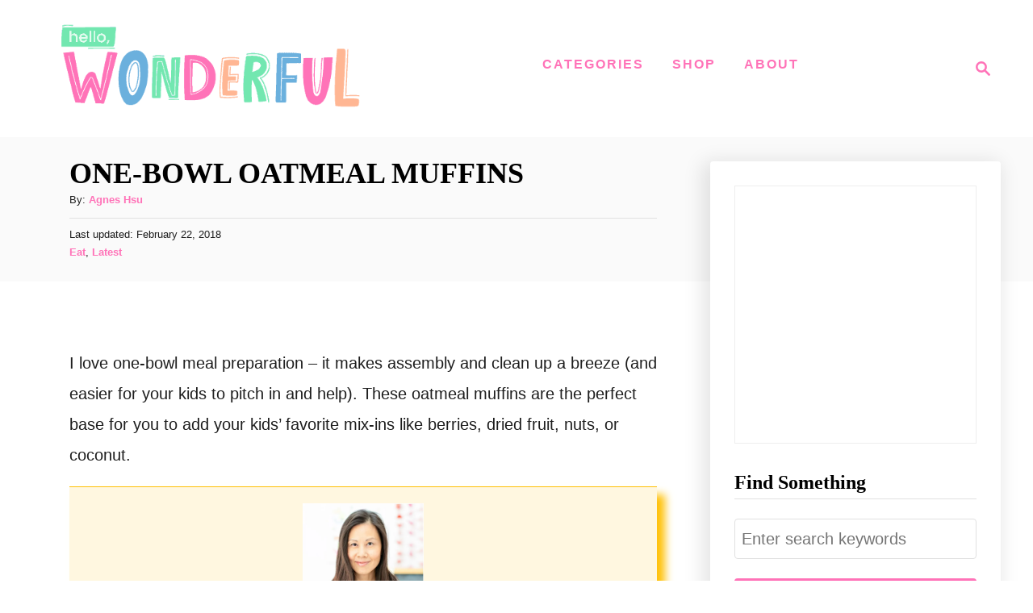

--- FILE ---
content_type: text/html; charset=UTF-8
request_url: https://www.hellowonderful.co/post/one-bowl-oatmeal-muffins/
body_size: 22384
content:
<!DOCTYPE html><html lang="en-US">
	<head>
				<meta charset="UTF-8">
		<meta name="viewport" content="width=device-width, initial-scale=1.0">
		<meta http-equiv="X-UA-Compatible" content="ie=edge">
		
<!-- Author Meta Tags by Molongui Authorship, visit: https://wordpress.org/plugins/molongui-authorship/ -->
<meta name="author" content="Agnes Hsu">
<meta property="article:author" content="helloWonderful" />
<!-- /Molongui Authorship -->

<meta name='robots' content='index, follow, max-image-preview:large, max-snippet:-1, max-video-preview:-1' />
	<style>img:is([sizes="auto" i], [sizes^="auto," i]) { contain-intrinsic-size: 3000px 1500px }</style>
	
	<!-- This site is optimized with the Yoast SEO plugin v26.8 - https://yoast.com/product/yoast-seo-wordpress/ -->
	<title>ONE-BOWL OATMEAL MUFFINS</title>
	<meta name="description" content="ONE-BOWL OATMEAL MUFFINS" />
	<link rel="canonical" href="https://www.hellowonderful.co/post/one-bowl-oatmeal-muffins/" />
	<meta property="og:locale" content="en_US" />
	<meta property="og:type" content="article" />
	<meta property="og:title" content="ONE-BOWL OATMEAL MUFFINS" />
	<meta property="og:description" content="ONE-BOWL OATMEAL MUFFINS" />
	<meta property="og:url" content="https://www.hellowonderful.co/post/one-bowl-oatmeal-muffins/" />
	<meta property="og:site_name" content="hello, Wonderful" />
	<meta property="article:author" content="https://www.facebook.com/helloWonderful" />
	<meta property="article:published_time" content="2013-09-14T00:00:00+00:00" />
	<meta property="article:modified_time" content="2018-02-22T19:42:47+00:00" />
	<meta property="og:image" content="https://www.hellowonderful.co/wp-content/uploads/2017/10/1-oatmealmuffin.jpg" />
	<meta property="og:image:width" content="317" />
	<meta property="og:image:height" content="248" />
	<meta property="og:image:type" content="image/jpeg" />
	<meta name="author" content="Agnes Hsu" />
	<meta name="twitter:card" content="summary_large_image" />
	<meta name="twitter:label1" content="Written by" />
	<meta name="twitter:data1" content="Agnes Hsu" />
	<script type="application/ld+json" class="yoast-schema-graph">{"@context":"https://schema.org","@graph":[{"@type":"Article","@id":"https://www.hellowonderful.co/post/one-bowl-oatmeal-muffins/#article","isPartOf":{"@id":"https://www.hellowonderful.co/post/one-bowl-oatmeal-muffins/"},"author":{"name":"Agnes Hsu","@id":"https://www.hellowonderful.co/#/schema/person/714a46bd2a677c5201941d5f6222ce68"},"headline":"ONE-BOWL OATMEAL MUFFINS","datePublished":"2013-09-14T00:00:00+00:00","dateModified":"2018-02-22T19:42:47+00:00","mainEntityOfPage":{"@id":"https://www.hellowonderful.co/post/one-bowl-oatmeal-muffins/"},"wordCount":49,"commentCount":0,"publisher":{"@id":"https://www.hellowonderful.co/#organization"},"image":{"@id":"https://www.hellowonderful.co/post/one-bowl-oatmeal-muffins/#primaryimage"},"thumbnailUrl":"https://www.hellowonderful.co/wp-content/uploads/2017/10/1-oatmealmuffin.jpg","articleSection":["Eat","Latest"],"inLanguage":"en-US"},{"@type":"WebPage","@id":"https://www.hellowonderful.co/post/one-bowl-oatmeal-muffins/","url":"https://www.hellowonderful.co/post/one-bowl-oatmeal-muffins/","name":"ONE-BOWL OATMEAL MUFFINS","isPartOf":{"@id":"https://www.hellowonderful.co/#website"},"primaryImageOfPage":{"@id":"https://www.hellowonderful.co/post/one-bowl-oatmeal-muffins/#primaryimage"},"image":{"@id":"https://www.hellowonderful.co/post/one-bowl-oatmeal-muffins/#primaryimage"},"thumbnailUrl":"https://www.hellowonderful.co/wp-content/uploads/2017/10/1-oatmealmuffin.jpg","datePublished":"2013-09-14T00:00:00+00:00","dateModified":"2018-02-22T19:42:47+00:00","description":"ONE-BOWL OATMEAL MUFFINS","breadcrumb":{"@id":"https://www.hellowonderful.co/post/one-bowl-oatmeal-muffins/#breadcrumb"},"inLanguage":"en-US","potentialAction":[{"@type":"ReadAction","target":["https://www.hellowonderful.co/post/one-bowl-oatmeal-muffins/"]}]},{"@type":"ImageObject","inLanguage":"en-US","@id":"https://www.hellowonderful.co/post/one-bowl-oatmeal-muffins/#primaryimage","url":"https://www.hellowonderful.co/wp-content/uploads/2017/10/1-oatmealmuffin.jpg","contentUrl":"https://www.hellowonderful.co/wp-content/uploads/2017/10/1-oatmealmuffin.jpg","width":317,"height":248},{"@type":"BreadcrumbList","@id":"https://www.hellowonderful.co/post/one-bowl-oatmeal-muffins/#breadcrumb","itemListElement":[{"@type":"ListItem","position":1,"name":"Home","item":"https://www.hellowonderful.co/"},{"@type":"ListItem","position":2,"name":"ONE-BOWL OATMEAL MUFFINS"}]},{"@type":"WebSite","@id":"https://www.hellowonderful.co/#website","url":"https://www.hellowonderful.co/","name":"hello, Wonderful","description":"Creative Inspiration, Arts, Crafts &amp; Recipes for Kids","publisher":{"@id":"https://www.hellowonderful.co/#organization"},"potentialAction":[{"@type":"SearchAction","target":{"@type":"EntryPoint","urlTemplate":"https://www.hellowonderful.co/?s={search_term_string}"},"query-input":{"@type":"PropertyValueSpecification","valueRequired":true,"valueName":"search_term_string"}}],"inLanguage":"en-US"},{"@type":"Organization","@id":"https://www.hellowonderful.co/#organization","name":"hello, Wonderful","url":"https://www.hellowonderful.co/","logo":{"@type":"ImageObject","inLanguage":"en-US","@id":"https://www.hellowonderful.co/#/schema/logo/image/","url":"https://www.hellowonderful.co/wp-content/uploads/2019/04/hello_wonderful_logo-copy-1.jpg","contentUrl":"https://www.hellowonderful.co/wp-content/uploads/2019/04/hello_wonderful_logo-copy-1.jpg","width":306,"height":306,"caption":"hello, Wonderful"},"image":{"@id":"https://www.hellowonderful.co/#/schema/logo/image/"}},{"@type":"Person","@id":"https://www.hellowonderful.co/#/schema/person/714a46bd2a677c5201941d5f6222ce68","name":"Agnes Hsu","image":{"@type":"ImageObject","inLanguage":"en-US","@id":"https://www.hellowonderful.co/#/schema/person/image/","url":"https://www.hellowonderful.co/wp-content/uploads/2023/11/2023-11-07_0001.jpg","contentUrl":"https://www.hellowonderful.co/wp-content/uploads/2023/11/2023-11-07_0001.jpg","caption":"Agnes Hsu"},"description":"Agnes Hsu is a mom of three and has been inspiring parents and kids to get creative with easy activities and family friendly recipes for over 10 years. She shares her love for creative play and kids food to her 2MM+ followers online. Agnes' commitment to playful learning and kindness has not only raised funds for charity but also earned features in prestigious nationwide publications.","sameAs":["https://www.hellowonderful.co/","https://www.facebook.com/helloWonderful","https://www.instagram.com/hellowonderful_co","https://www.pinterest.com/hell0wonderful/","https://www.youtube.com/@hellowonderful"],"url":"https://www.hellowonderful.co/post/author/timhsu/"}]}</script>
	<!-- / Yoast SEO plugin. -->


<link rel='dns-prefetch' href='//scripts.mediavine.com' />
<link rel='dns-prefetch' href='//www.googletagmanager.com' />
<link rel="alternate" type="application/rss+xml" title="hello, Wonderful &raquo; Feed" href="https://www.hellowonderful.co/feed/" />
<link rel="alternate" type="application/rss+xml" title="hello, Wonderful &raquo; Stories Feed" href="https://www.hellowonderful.co/web-stories/feed/"><script>(()=>{"use strict";const e=[400,500,600,700,800,900],t=e=>`wprm-min-${e}`,n=e=>`wprm-max-${e}`,s=new Set,o="ResizeObserver"in window,r=o?new ResizeObserver((e=>{for(const t of e)c(t.target)})):null,i=.5/(window.devicePixelRatio||1);function c(s){const o=s.getBoundingClientRect().width||0;for(let r=0;r<e.length;r++){const c=e[r],a=o<=c+i;o>c+i?s.classList.add(t(c)):s.classList.remove(t(c)),a?s.classList.add(n(c)):s.classList.remove(n(c))}}function a(e){s.has(e)||(s.add(e),r&&r.observe(e),c(e))}!function(e=document){e.querySelectorAll(".wprm-recipe").forEach(a)}();if(new MutationObserver((e=>{for(const t of e)for(const e of t.addedNodes)e instanceof Element&&(e.matches?.(".wprm-recipe")&&a(e),e.querySelectorAll?.(".wprm-recipe").forEach(a))})).observe(document.documentElement,{childList:!0,subtree:!0}),!o){let e=0;addEventListener("resize",(()=>{e&&cancelAnimationFrame(e),e=requestAnimationFrame((()=>s.forEach(c)))}),{passive:!0})}})();</script><style type="text/css" id="mv-trellis-custom-css">:root{--mv-trellis-color-link:var(--mv-trellis-color-primary);--mv-trellis-font-body:Verdana,Geneva,sans-serif;--mv-trellis-font-heading:Georgia,Times,"Times New Roman",serif;--mv-trellis-font-size-ex-sm:0.83375rem;--mv-trellis-font-size-sm:1.09375rem;--mv-trellis-font-size:1.25rem;--mv-trellis-font-size-lg:1.40625rem;--mv-trellis-color-primary:#FF73B8;--mv-trellis-max-logo-size:150px;--mv-trellis-gutter-small:24px;--mv-trellis-gutter:48px;--mv-trellis-gutter-double:96px;--mv-trellis-gutter-large:96px;--mv-trellis-wisteria-desktop-logo-width:454px;--mv-trellis-color-background-accent:#fafafa;--mv-trellis-h1-font-color:#000000;--mv-trellis-h1-font-size:2.25rem;}</style><link rel='stylesheet' id='wprm-public-css' href='https://www.hellowonderful.co/wp-content/plugins/wp-recipe-maker/dist/public-modern.css?ver=10.3.2' type='text/css' media='all' />
<link rel='stylesheet' id='wp-block-library-css' href='https://www.hellowonderful.co/wp-includes/css/dist/block-library/style.min.css?ver=6.8.3' type='text/css' media='all' />
<style id='classic-theme-styles-inline-css' type='text/css'>
/*! This file is auto-generated */
.wp-block-button__link{color:#fff;background-color:#32373c;border-radius:9999px;box-shadow:none;text-decoration:none;padding:calc(.667em + 2px) calc(1.333em + 2px);font-size:1.125em}.wp-block-file__button{background:#32373c;color:#fff;text-decoration:none}
</style>
<link rel='stylesheet' id='kioken-blocks-style-css' href='https://www.hellowonderful.co/wp-content/plugins/kioken-blocks/dist/blocks.style.build.css?ver=1.3.9' type='text/css' media='all' />
<style id='global-styles-inline-css' type='text/css'>
:root{--wp--preset--aspect-ratio--square: 1;--wp--preset--aspect-ratio--4-3: 4/3;--wp--preset--aspect-ratio--3-4: 3/4;--wp--preset--aspect-ratio--3-2: 3/2;--wp--preset--aspect-ratio--2-3: 2/3;--wp--preset--aspect-ratio--16-9: 16/9;--wp--preset--aspect-ratio--9-16: 9/16;--wp--preset--color--black: #000000;--wp--preset--color--cyan-bluish-gray: #abb8c3;--wp--preset--color--white: #ffffff;--wp--preset--color--pale-pink: #f78da7;--wp--preset--color--vivid-red: #cf2e2e;--wp--preset--color--luminous-vivid-orange: #ff6900;--wp--preset--color--luminous-vivid-amber: #fcb900;--wp--preset--color--light-green-cyan: #7bdcb5;--wp--preset--color--vivid-green-cyan: #00d084;--wp--preset--color--pale-cyan-blue: #8ed1fc;--wp--preset--color--vivid-cyan-blue: #0693e3;--wp--preset--color--vivid-purple: #9b51e0;--wp--preset--gradient--vivid-cyan-blue-to-vivid-purple: linear-gradient(135deg,rgba(6,147,227,1) 0%,rgb(155,81,224) 100%);--wp--preset--gradient--light-green-cyan-to-vivid-green-cyan: linear-gradient(135deg,rgb(122,220,180) 0%,rgb(0,208,130) 100%);--wp--preset--gradient--luminous-vivid-amber-to-luminous-vivid-orange: linear-gradient(135deg,rgba(252,185,0,1) 0%,rgba(255,105,0,1) 100%);--wp--preset--gradient--luminous-vivid-orange-to-vivid-red: linear-gradient(135deg,rgba(255,105,0,1) 0%,rgb(207,46,46) 100%);--wp--preset--gradient--very-light-gray-to-cyan-bluish-gray: linear-gradient(135deg,rgb(238,238,238) 0%,rgb(169,184,195) 100%);--wp--preset--gradient--cool-to-warm-spectrum: linear-gradient(135deg,rgb(74,234,220) 0%,rgb(151,120,209) 20%,rgb(207,42,186) 40%,rgb(238,44,130) 60%,rgb(251,105,98) 80%,rgb(254,248,76) 100%);--wp--preset--gradient--blush-light-purple: linear-gradient(135deg,rgb(255,206,236) 0%,rgb(152,150,240) 100%);--wp--preset--gradient--blush-bordeaux: linear-gradient(135deg,rgb(254,205,165) 0%,rgb(254,45,45) 50%,rgb(107,0,62) 100%);--wp--preset--gradient--luminous-dusk: linear-gradient(135deg,rgb(255,203,112) 0%,rgb(199,81,192) 50%,rgb(65,88,208) 100%);--wp--preset--gradient--pale-ocean: linear-gradient(135deg,rgb(255,245,203) 0%,rgb(182,227,212) 50%,rgb(51,167,181) 100%);--wp--preset--gradient--electric-grass: linear-gradient(135deg,rgb(202,248,128) 0%,rgb(113,206,126) 100%);--wp--preset--gradient--midnight: linear-gradient(135deg,rgb(2,3,129) 0%,rgb(40,116,252) 100%);--wp--preset--font-size--small: 13px;--wp--preset--font-size--medium: 20px;--wp--preset--font-size--large: 36px;--wp--preset--font-size--x-large: 42px;--wp--preset--spacing--20: 0.44rem;--wp--preset--spacing--30: 0.67rem;--wp--preset--spacing--40: 1rem;--wp--preset--spacing--50: 1.5rem;--wp--preset--spacing--60: 2.25rem;--wp--preset--spacing--70: 3.38rem;--wp--preset--spacing--80: 5.06rem;--wp--preset--shadow--natural: 6px 6px 9px rgba(0, 0, 0, 0.2);--wp--preset--shadow--deep: 12px 12px 50px rgba(0, 0, 0, 0.4);--wp--preset--shadow--sharp: 6px 6px 0px rgba(0, 0, 0, 0.2);--wp--preset--shadow--outlined: 6px 6px 0px -3px rgba(255, 255, 255, 1), 6px 6px rgba(0, 0, 0, 1);--wp--preset--shadow--crisp: 6px 6px 0px rgba(0, 0, 0, 1);}:where(.is-layout-flex){gap: 0.5em;}:where(.is-layout-grid){gap: 0.5em;}body .is-layout-flex{display: flex;}.is-layout-flex{flex-wrap: wrap;align-items: center;}.is-layout-flex > :is(*, div){margin: 0;}body .is-layout-grid{display: grid;}.is-layout-grid > :is(*, div){margin: 0;}:where(.wp-block-columns.is-layout-flex){gap: 2em;}:where(.wp-block-columns.is-layout-grid){gap: 2em;}:where(.wp-block-post-template.is-layout-flex){gap: 1.25em;}:where(.wp-block-post-template.is-layout-grid){gap: 1.25em;}.has-black-color{color: var(--wp--preset--color--black) !important;}.has-cyan-bluish-gray-color{color: var(--wp--preset--color--cyan-bluish-gray) !important;}.has-white-color{color: var(--wp--preset--color--white) !important;}.has-pale-pink-color{color: var(--wp--preset--color--pale-pink) !important;}.has-vivid-red-color{color: var(--wp--preset--color--vivid-red) !important;}.has-luminous-vivid-orange-color{color: var(--wp--preset--color--luminous-vivid-orange) !important;}.has-luminous-vivid-amber-color{color: var(--wp--preset--color--luminous-vivid-amber) !important;}.has-light-green-cyan-color{color: var(--wp--preset--color--light-green-cyan) !important;}.has-vivid-green-cyan-color{color: var(--wp--preset--color--vivid-green-cyan) !important;}.has-pale-cyan-blue-color{color: var(--wp--preset--color--pale-cyan-blue) !important;}.has-vivid-cyan-blue-color{color: var(--wp--preset--color--vivid-cyan-blue) !important;}.has-vivid-purple-color{color: var(--wp--preset--color--vivid-purple) !important;}.has-black-background-color{background-color: var(--wp--preset--color--black) !important;}.has-cyan-bluish-gray-background-color{background-color: var(--wp--preset--color--cyan-bluish-gray) !important;}.has-white-background-color{background-color: var(--wp--preset--color--white) !important;}.has-pale-pink-background-color{background-color: var(--wp--preset--color--pale-pink) !important;}.has-vivid-red-background-color{background-color: var(--wp--preset--color--vivid-red) !important;}.has-luminous-vivid-orange-background-color{background-color: var(--wp--preset--color--luminous-vivid-orange) !important;}.has-luminous-vivid-amber-background-color{background-color: var(--wp--preset--color--luminous-vivid-amber) !important;}.has-light-green-cyan-background-color{background-color: var(--wp--preset--color--light-green-cyan) !important;}.has-vivid-green-cyan-background-color{background-color: var(--wp--preset--color--vivid-green-cyan) !important;}.has-pale-cyan-blue-background-color{background-color: var(--wp--preset--color--pale-cyan-blue) !important;}.has-vivid-cyan-blue-background-color{background-color: var(--wp--preset--color--vivid-cyan-blue) !important;}.has-vivid-purple-background-color{background-color: var(--wp--preset--color--vivid-purple) !important;}.has-black-border-color{border-color: var(--wp--preset--color--black) !important;}.has-cyan-bluish-gray-border-color{border-color: var(--wp--preset--color--cyan-bluish-gray) !important;}.has-white-border-color{border-color: var(--wp--preset--color--white) !important;}.has-pale-pink-border-color{border-color: var(--wp--preset--color--pale-pink) !important;}.has-vivid-red-border-color{border-color: var(--wp--preset--color--vivid-red) !important;}.has-luminous-vivid-orange-border-color{border-color: var(--wp--preset--color--luminous-vivid-orange) !important;}.has-luminous-vivid-amber-border-color{border-color: var(--wp--preset--color--luminous-vivid-amber) !important;}.has-light-green-cyan-border-color{border-color: var(--wp--preset--color--light-green-cyan) !important;}.has-vivid-green-cyan-border-color{border-color: var(--wp--preset--color--vivid-green-cyan) !important;}.has-pale-cyan-blue-border-color{border-color: var(--wp--preset--color--pale-cyan-blue) !important;}.has-vivid-cyan-blue-border-color{border-color: var(--wp--preset--color--vivid-cyan-blue) !important;}.has-vivid-purple-border-color{border-color: var(--wp--preset--color--vivid-purple) !important;}.has-vivid-cyan-blue-to-vivid-purple-gradient-background{background: var(--wp--preset--gradient--vivid-cyan-blue-to-vivid-purple) !important;}.has-light-green-cyan-to-vivid-green-cyan-gradient-background{background: var(--wp--preset--gradient--light-green-cyan-to-vivid-green-cyan) !important;}.has-luminous-vivid-amber-to-luminous-vivid-orange-gradient-background{background: var(--wp--preset--gradient--luminous-vivid-amber-to-luminous-vivid-orange) !important;}.has-luminous-vivid-orange-to-vivid-red-gradient-background{background: var(--wp--preset--gradient--luminous-vivid-orange-to-vivid-red) !important;}.has-very-light-gray-to-cyan-bluish-gray-gradient-background{background: var(--wp--preset--gradient--very-light-gray-to-cyan-bluish-gray) !important;}.has-cool-to-warm-spectrum-gradient-background{background: var(--wp--preset--gradient--cool-to-warm-spectrum) !important;}.has-blush-light-purple-gradient-background{background: var(--wp--preset--gradient--blush-light-purple) !important;}.has-blush-bordeaux-gradient-background{background: var(--wp--preset--gradient--blush-bordeaux) !important;}.has-luminous-dusk-gradient-background{background: var(--wp--preset--gradient--luminous-dusk) !important;}.has-pale-ocean-gradient-background{background: var(--wp--preset--gradient--pale-ocean) !important;}.has-electric-grass-gradient-background{background: var(--wp--preset--gradient--electric-grass) !important;}.has-midnight-gradient-background{background: var(--wp--preset--gradient--midnight) !important;}.has-small-font-size{font-size: var(--wp--preset--font-size--small) !important;}.has-medium-font-size{font-size: var(--wp--preset--font-size--medium) !important;}.has-large-font-size{font-size: var(--wp--preset--font-size--large) !important;}.has-x-large-font-size{font-size: var(--wp--preset--font-size--x-large) !important;}
:where(.wp-block-post-template.is-layout-flex){gap: 1.25em;}:where(.wp-block-post-template.is-layout-grid){gap: 1.25em;}
:where(.wp-block-columns.is-layout-flex){gap: 2em;}:where(.wp-block-columns.is-layout-grid){gap: 2em;}
:root :where(.wp-block-pullquote){font-size: 1.5em;line-height: 1.6;}
</style>
<link rel='stylesheet' id='jpibfi-style-css' href='https://www.hellowonderful.co/wp-content/plugins/jquery-pin-it-button-for-images/css/client.css?ver=3.0.6' type='text/css' media='all' />
<link rel='stylesheet' id='theme-my-login-css' href='https://www.hellowonderful.co/wp-content/plugins/theme-my-login/assets/styles/theme-my-login.min.css?ver=7.1.14' type='text/css' media='all' />
<link rel='stylesheet' id='SFSImainCss-css' href='https://www.hellowonderful.co/wp-content/plugins/ultimate-social-media-icons/css/sfsi-style.css?ver=2.9.6' type='text/css' media='all' />
<link rel='stylesheet' id='recent-posts-widget-with-thumbnails-public-style-css' href='https://www.hellowonderful.co/wp-content/plugins/recent-posts-widget-with-thumbnails/public.css?ver=7.1.1' type='text/css' media='all' />
<link rel='stylesheet' id='mv-trellis-wisteria-css' href='https://www.hellowonderful.co/wp-content/themes/wisteria-trellis/assets/dist/css/main.1.0.2.css?ver=1.0.2' type='text/css' media='all' />
<link rel='stylesheet' id='inc-frontend-css' href='https://www.hellowonderful.co/wp-content/plugins/imark-interactive-toolkit/frontend/css/inc-frontend-style.css?ver=2.6.3' type='text/css' media='all' />
<link rel='stylesheet' id='imp-frontend-css' href='https://www.hellowonderful.co/wp-content/plugins/imark-interactive-toolkit/frontend/css/imp-frontend-style.css?ver=2.6.3' type='text/css' media='all' />
				<script id="mv-trellis-localModel" data-cfasync="false">
					window.$adManagementConfig = window.$adManagementConfig || {};
					window.$adManagementConfig.web = window.$adManagementConfig.web || {};
					window.$adManagementConfig.web.localModel = {"optimize_mobile_pagespeed":true,"optimize_desktop_pagespeed":true,"content_selector":".mvt-content","footer_selector":"footer.footer","content_selector_mobile":".mvt-content","comments_selector":"","sidebar_atf_selector":".sidebar-primary .widget-container:nth-last-child(3)","sidebar_atf_position":"afterend","sidebar_btf_selector":".mv-sticky-slot","sidebar_btf_position":"beforeend","content_stop_selector":"","sidebar_btf_stop_selector":"footer.footer","custom_css":"","ad_box":true,"sidebar_minimum_width":"1161","native_html_templates":{"feed":"<aside class=\"mv-trellis-native-ad-feed\"><div class=\"native-ad-image\" style=\"min-height:300px;min-width:300px;\"><div style=\"display: none;\" data-native-size=\"[300, 250]\" data-native-type=\"video\"><\/div><div style=\"width:300px;height:300px;\" data-native-size=\"[300,300]\" data-native-type=\"image\"><\/div><\/div><div class=\"native-content\"><img class=\"native-icon\" data-native-type=\"icon\" style=\"max-height: 50px; width: auto;\"><h2 data-native-len=\"80\" data-native-d-len=\"120\" data-native-type=\"title\"><\/h2><div data-native-len=\"140\" data-native-d-len=\"340\" data-native-type=\"body\"><\/div><div class=\"cta-container\"><div data-native-type=\"sponsoredBy\"><\/div><a rel=\"nonopener sponsor\" data-native-type=\"clickUrl\" class=\"button article-read-more\"><span data-native-type=\"cta\"><\/span><\/a><\/div><\/div><\/aside>","content":"<aside class=\"mv-trellis-native-ad-content\"><div class=\"native-ad-image\"><div style=\"display: none;\" data-native-size=\"[300, 250]\" data-native-type=\"video\"><\/div><div data-native-size=\"[300,300]\" data-native-type=\"image\"><\/div><\/div><div class=\"native-content\"><img class=\"native-icon\" data-native-type=\"icon\" style=\"max-height: 50px; width: auto;\"><h2 data-native-len=\"80\" data-native-d-len=\"120\" data-native-type=\"title\"><\/h2><div data-native-len=\"140\" data-native-d-len=\"340\" data-native-type=\"body\"><\/div><div class=\"cta-container\"><div data-native-type=\"sponsoredBy\"><\/div><a data-native-type=\"clickUrl\" class=\"button article-read-more\"><span data-native-type=\"cta\"><\/span><\/a><\/div><\/div><\/aside>","sidebar":"<aside class=\"mv-trellis-native-ad-sidebar\"><div class=\"native-ad-image\"><div style=\"display: none;\" data-native-size=\"[300, 250]\" data-native-type=\"video\"><\/div><div data-native-size=\"[300,300]\" data-native-type=\"image\"><\/div><\/div><img class=\"native-icon\" data-native-type=\"icon\" style=\"max-height: 50px; width: auto;\"><h3 data-native-len=\"80\"><a rel=\"nonopener sponsor\" data-native-type=\"title\"><\/a><\/h3><div data-native-len=\"140\" data-native-d-len=\"340\" data-native-type=\"body\"><\/div><div data-native-type=\"sponsoredBy\"><\/div><a data-native-type=\"clickUrl\" class=\"button article-read-more\"><span data-native-type=\"cta\"><\/span><\/a><\/aside>","sticky_sidebar":"<aside class=\"mv-trellis-native-ad-sticky-sidebar\"><div class=\"native-ad-image\"><div style=\"display: none;\" data-native-size=\"[300, 250]\" data-native-type=\"video\"><\/div><div data-native-size=\"[300,300]\" data-native-type=\"image\"><\/div><\/div><img class=\"native-icon\" data-native-type=\"icon\" style=\"max-height: 50px; width: auto;\"><h3 data-native-len=\"80\" data-native-type=\"title\"><\/h3><div data-native-len=\"140\" data-native-d-len=\"340\" data-native-type=\"body\"><\/div><div data-native-type=\"sponsoredBy\"><\/div><a data-native-type=\"clickUrl\" class=\"button article-read-more\"><span data-native-type=\"cta\"><\/span><\/a><\/aside>","adhesion":"<aside class=\"mv-trellis-native-ad-adhesion\"><div data-native-size=\"[100,100]\" data-native-type=\"image\"><\/div><div class=\"native-content\"><img class=\"native-icon\" data-native-type=\"icon\" style=\"max-height: 50px; width: auto;\"><div data-native-type=\"sponsoredBy\"><\/div><h6 data-native-len=\"80\" data-native-d-len=\"120\" data-native-type=\"title\"><\/h6><\/div><div class=\"cta-container\"><a class=\"button article-read-more\" data-native-type=\"clickUrl\"><span data-native-type=\"cta\"><\/span><\/a><\/div><\/aside>"}};
				</script>
			<script type="text/javascript">
            window._nslDOMReady = (function () {
                const executedCallbacks = new Set();
            
                return function (callback) {
                    /**
                    * Third parties might dispatch DOMContentLoaded events, so we need to ensure that we only run our callback once!
                    */
                    if (executedCallbacks.has(callback)) return;
            
                    const wrappedCallback = function () {
                        if (executedCallbacks.has(callback)) return;
                        executedCallbacks.add(callback);
                        callback();
                    };
            
                    if (document.readyState === "complete" || document.readyState === "interactive") {
                        wrappedCallback();
                    } else {
                        document.addEventListener("DOMContentLoaded", wrappedCallback);
                    }
                };
            })();
        </script><script type="text/javascript" src="https://www.hellowonderful.co/wp-includes/js/jquery/jquery.min.js?ver=3.7.1" id="jquery-core-js"></script>
<script type="text/javascript" src="https://www.hellowonderful.co/wp-includes/js/jquery/jquery-migrate.min.js?ver=3.4.1" id="jquery-migrate-js"></script>
<script type="text/javascript" async="async" fetchpriority="high" data-noptimize="1" data-cfasync="false" src="https://scripts.mediavine.com/tags/hello-wonderful.js?ver=6.8.3" id="mv-script-wrapper-js"></script>
<script type="text/javascript" id="ga/js-js" class="mv-trellis-script" src="https://www.googletagmanager.com/gtag/js?id=UA-42581903-2" defer data-noptimize data-handle="ga/js"></script>
<script type="text/javascript" id="mv-trellis-images/intersection-observer-js" class="mv-trellis-script" src="https://www.hellowonderful.co/wp-content/plugins/mediavine-trellis-images/assets/dist/IO.0.7.1.js?ver=0.7.1" defer data-noptimize data-handle="mv-trellis-images/intersection-observer"></script>
<script type="text/javascript" id="mv-trellis-images/webp-check-js" class="mv-trellis-script" src="https://www.hellowonderful.co/wp-content/mvt-js/1/6a76c27036f54bb48ed9bc3294c5d172.min.js" defer data-noptimize data-handle="mv-trellis-images/webp-check"></script>
<link rel="https://api.w.org/" href="https://www.hellowonderful.co/wp-json/" /><link rel="alternate" title="JSON" type="application/json" href="https://www.hellowonderful.co/wp-json/wp/v2/posts/627" /><link rel="EditURI" type="application/rsd+xml" title="RSD" href="https://www.hellowonderful.co/xmlrpc.php?rsd" />
<meta name="generator" content="WordPress 6.8.3" />
<link rel='shortlink' href='https://www.hellowonderful.co/?p=627' />
<link rel="alternate" title="oEmbed (JSON)" type="application/json+oembed" href="https://www.hellowonderful.co/wp-json/oembed/1.0/embed?url=https%3A%2F%2Fwww.hellowonderful.co%2Fpost%2Fone-bowl-oatmeal-muffins%2F" />
<link rel="alternate" title="oEmbed (XML)" type="text/xml+oembed" href="https://www.hellowonderful.co/wp-json/oembed/1.0/embed?url=https%3A%2F%2Fwww.hellowonderful.co%2Fpost%2Fone-bowl-oatmeal-muffins%2F&#038;format=xml" />
<meta name="generator" content="Redux 4.5.10" /><script>
	function reveal() {
		var reveals = document.querySelectorAll("#imark_newsletter, .not-a-thing");
		let bodyElement = document.getElementsByTagName('body')[0];
		for (var i = 0; i < reveals.length; i++) {
			var windowHeight = window.innerHeight;
			var elementTop = reveals[i].getBoundingClientRect().top;
			var elementVisible = reveals[i].offsetHeight - 50;
			var divID = reveals[i].getAttribute('id');
			if (elementTop < windowHeight - elementVisible) {
				if(! reveals[i].classList.contains('animate_triggred') ){
					bodyElement.classList.add("promote-active");
					reveals[i].classList.add("active-promote");
				}
			}
			if ( elementTop < 200 ) {
				reveals[i].classList.remove("active-promote");
				reveals[i].classList.add("animate_triggred");
				bodyElement.classList.remove("promote-active");
			}
		}
	}

	var animItem = [];
	document.addEventListener("DOMContentLoaded", function(event) {
		window.addEventListener("scroll", reveal);
		var cookies_disable = '';
		if( getCookie('promote_disable') == 'wait' && cookies_disable == '' ) {
			var reveals = document.querySelectorAll(".imark_newsletter");
			reveals[0].classList.add("animate_triggred");
		}
		// reveal();
	});
	
	window.addEventListener("click", function(){
		let bodyElement = document.getElementsByTagName('body')[0];
		var reveals = document.querySelectorAll("#imark_newsletter, .not-a-thing");
		bodyElement.classList.remove("promote-active");
		for (var i = 0; i < reveals.length; i++) {
			if( reveals[i].classList.contains('active-promote') ){
				reveals[i].classList.add("animate_triggred");
			}
			if( reveals[i].classList.contains('imark_newsletter') ) { 
				setCookie( 'promote_disable', 'wait', 1 );
			}
		}
	});

	function setCookie( cname, cvalue, exdays ) {
		const d = new Date();
		d.setTime( d.getTime() + (exdays * 24 * 60 * 60 * 1000));
		let expires = "expires="+d.toUTCString();
		document.cookie = cname + "=" + cvalue + ";" + expires + ";path=/";
	}

	function getCookie(cname) {
		let name = cname + "=";
		let ca = document.cookie.split(';');
		for(let i = 0; i < ca.length; i++) {
			let c = ca[i];
			while (c.charAt(0) == ' ') {
				c = c.substring(1);
			}
			if (c.indexOf(name) == 0) {
				return c.substring(name.length, c.length);
			}
		}
		return "";
	}
</script><style>
.not-a-thing {
    padding: 15px;
}
.not-a-thing.active-promote {
    position: relative;
    z-index: 999999999999;
    box-shadow: 0px 0px 2px 2px #fff;
    background: #fff;
}
body.promote-disable .not-a-thing {
    position: initial;
    z-index: initial;
    padding: initial;
    background: initial;
    box-shadow: initial;
}
body.promote-active article.post:before, body.promote-active article.page:before {
    content: "";
    background: #000;
    left: 0;
    right: 0;
    top: 0;
    bottom: 0;
    position: fixed;
    width: 100%;
    height: 100%;
    z-index: 99;
    opacity: 0.8;
}
</style><style type="text/css">
	a.pinit-button.custom span {
		}

	.pinit-hover {
		opacity: 0.8 !important;
		filter: alpha(opacity=80) !important;
	}
	a.pinit-button {
	border-bottom: 0 !important;
	box-shadow: none !important;
	margin-bottom: 0 !important;
}
a.pinit-button::after {
    display: none;
}</style>
				<style>
			:root {
				--mv-create-radius: 0;
			}
		</style>
	<style type="text/css"> .tippy-box[data-theme~="wprm"] { background-color: #333333; color: #FFFFFF; } .tippy-box[data-theme~="wprm"][data-placement^="top"] > .tippy-arrow::before { border-top-color: #333333; } .tippy-box[data-theme~="wprm"][data-placement^="bottom"] > .tippy-arrow::before { border-bottom-color: #333333; } .tippy-box[data-theme~="wprm"][data-placement^="left"] > .tippy-arrow::before { border-left-color: #333333; } .tippy-box[data-theme~="wprm"][data-placement^="right"] > .tippy-arrow::before { border-right-color: #333333; } .tippy-box[data-theme~="wprm"] a { color: #FFFFFF; } .wprm-comment-rating svg { width: 18px !important; height: 18px !important; } img.wprm-comment-rating { width: 90px !important; height: 18px !important; } body { --comment-rating-star-color: #343434; } body { --wprm-popup-font-size: 16px; } body { --wprm-popup-background: #ffffff; } body { --wprm-popup-title: #000000; } body { --wprm-popup-content: #444444; } body { --wprm-popup-button-background: #444444; } body { --wprm-popup-button-text: #ffffff; } body { --wprm-popup-accent: #747B2D; }</style><style type="text/css">.wprm-glossary-term {color: #5A822B;text-decoration: underline;cursor: help;}</style><style type="text/css">.wprm-recipe-template-snippet-basic-buttons {
    font-family: inherit; /* wprm_font_family type=font */
    font-size: 0.9em; /* wprm_font_size type=font_size */
    text-align: center; /* wprm_text_align type=align */
    margin-top: 0px; /* wprm_margin_top type=size */
    margin-bottom: 10px; /* wprm_margin_bottom type=size */
}
.wprm-recipe-template-snippet-basic-buttons a  {
    margin: 5px; /* wprm_margin_button type=size */
    margin: 5px; /* wprm_margin_button type=size */
}

.wprm-recipe-template-snippet-basic-buttons a:first-child {
    margin-left: 0;
}
.wprm-recipe-template-snippet-basic-buttons a:last-child {
    margin-right: 0;
}.wprm-recipe-template-meadow {
    margin: 20px auto;
    background-color: #ffffff; /* wprm_background type=color */
    font-family: "Inter", sans-serif; /* wprm_main_font_family type=font */
    font-size: 16px; /* wprm_main_font_size type=font_size */
    line-height: 1.5em; /* wprm_main_line_height type=font_size */
    color: #000000; /* wprm_main_text type=color */
    max-width: 1600px; /* wprm_max_width type=size */

    --meadow-accent-color: #747B2D; /* wprm_accent_color type=color */
    --meadow-main-background-color: #F3F4EC; /* wprm_main_background_color type=color */

    border: 0;
    border-top: 1px solid var(--meadow-accent-color);

    --meadow-list-border-color: #DEB538; /* wprm_list_border_color type=color */
}
.wprm-recipe-template-meadow a {
    color: #000000; /* wprm_link type=color */
}
.wprm-recipe-template-meadow p, .wprm-recipe-template-meadow li {
    font-family: "Inter", sans-serif; /* wprm_main_font_family type=font */
    font-size: 1em;
    line-height: 1.5em; /* wprm_main_line_height type=font_size */
}
.wprm-recipe-template-meadow li {
    margin: 0 0 0 32px;
    padding: 0;
}
.rtl .wprm-recipe-template-meadow li {
    margin: 0 32px 0 0;
}
.wprm-recipe-template-meadow ol, .wprm-recipe-template-meadow ul {
    margin: 0;
    padding: 0;
}
.wprm-recipe-template-meadow br {
    display: none;
}
.wprm-recipe-template-meadow .wprm-recipe-name,
.wprm-recipe-template-meadow .wprm-recipe-header {
    font-family: "Gloock", serif; /* wprm_header_font_family type=font */
    color: #1e1e1e; /* wprm_header_text type=color */
    line-height: 1.3em; /* wprm_header_line_height type=font_size */
}
.wprm-recipe-template-meadow .wprm-recipe-header * {
    font-family: "Inter", sans-serif; /* wprm_main_font_family type=font */
}
.wprm-recipe-template-meadow h1,
.wprm-recipe-template-meadow h2,
.wprm-recipe-template-meadow h3,
.wprm-recipe-template-meadow h4,
.wprm-recipe-template-meadow h5,
.wprm-recipe-template-meadow h6 {
    font-family: "Gloock", serif; /* wprm_header_font_family type=font */
    color: #1e1e1e; /* wprm_header_text type=color */
    line-height: 1.3em; /* wprm_header_line_height type=font_size */
    margin: 0;
    padding: 0;
}
.wprm-recipe-template-meadow .wprm-recipe-header {
    margin-top: 1.2em;
}
.wprm-recipe-template-meadow h1 {
    font-size: 2.2em; /* wprm_h1_size type=font_size */
}
.wprm-recipe-template-meadow h2 {
    font-size: 2.2em; /* wprm_h2_size type=font_size */
}
.wprm-recipe-template-meadow h3 {
    font-size: 1.8em; /* wprm_h3_size type=font_size */
}
.wprm-recipe-template-meadow h4 {
    font-size: 1em; /* wprm_h4_size type=font_size */
}
.wprm-recipe-template-meadow h5 {
    font-size: 1em; /* wprm_h5_size type=font_size */
}
.wprm-recipe-template-meadow h6 {
    font-size: 1em; /* wprm_h6_size type=font_size */
}
.wprm-recipe-template-meadow .meadow-header-meta {
    max-width: 800px;
    margin: 0 auto;
}.wprm-recipe-template-compact-howto {
    margin: 20px auto;
    background-color: #fafafa; /* wprm_background type=color */
    font-family: -apple-system, BlinkMacSystemFont, "Segoe UI", Roboto, Oxygen-Sans, Ubuntu, Cantarell, "Helvetica Neue", sans-serif; /* wprm_main_font_family type=font */
    font-size: 0.9em; /* wprm_main_font_size type=font_size */
    line-height: 1.5em; /* wprm_main_line_height type=font_size */
    color: #333333; /* wprm_main_text type=color */
    max-width: 650px; /* wprm_max_width type=size */
}
.wprm-recipe-template-compact-howto a {
    color: #3498db; /* wprm_link type=color */
}
.wprm-recipe-template-compact-howto p, .wprm-recipe-template-compact-howto li {
    font-family: -apple-system, BlinkMacSystemFont, "Segoe UI", Roboto, Oxygen-Sans, Ubuntu, Cantarell, "Helvetica Neue", sans-serif; /* wprm_main_font_family type=font */
    font-size: 1em !important;
    line-height: 1.5em !important; /* wprm_main_line_height type=font_size */
}
.wprm-recipe-template-compact-howto li {
    margin: 0 0 0 32px !important;
    padding: 0 !important;
}
.rtl .wprm-recipe-template-compact-howto li {
    margin: 0 32px 0 0 !important;
}
.wprm-recipe-template-compact-howto ol, .wprm-recipe-template-compact-howto ul {
    margin: 0 !important;
    padding: 0 !important;
}
.wprm-recipe-template-compact-howto br {
    display: none;
}
.wprm-recipe-template-compact-howto .wprm-recipe-name,
.wprm-recipe-template-compact-howto .wprm-recipe-header {
    font-family: -apple-system, BlinkMacSystemFont, "Segoe UI", Roboto, Oxygen-Sans, Ubuntu, Cantarell, "Helvetica Neue", sans-serif; /* wprm_header_font_family type=font */
    color: #000000; /* wprm_header_text type=color */
    line-height: 1.3em; /* wprm_header_line_height type=font_size */
}
.wprm-recipe-template-compact-howto .wprm-recipe-header * {
    font-family: -apple-system, BlinkMacSystemFont, "Segoe UI", Roboto, Oxygen-Sans, Ubuntu, Cantarell, "Helvetica Neue", sans-serif; /* wprm_main_font_family type=font */
}
.wprm-recipe-template-compact-howto h1,
.wprm-recipe-template-compact-howto h2,
.wprm-recipe-template-compact-howto h3,
.wprm-recipe-template-compact-howto h4,
.wprm-recipe-template-compact-howto h5,
.wprm-recipe-template-compact-howto h6 {
    font-family: -apple-system, BlinkMacSystemFont, "Segoe UI", Roboto, Oxygen-Sans, Ubuntu, Cantarell, "Helvetica Neue", sans-serif; /* wprm_header_font_family type=font */
    color: #212121; /* wprm_header_text type=color */
    line-height: 1.3em; /* wprm_header_line_height type=font_size */
    margin: 0 !important;
    padding: 0 !important;
}
.wprm-recipe-template-compact-howto .wprm-recipe-header {
    margin-top: 1.2em !important;
}
.wprm-recipe-template-compact-howto h1 {
    font-size: 2em; /* wprm_h1_size type=font_size */
}
.wprm-recipe-template-compact-howto h2 {
    font-size: 1.8em; /* wprm_h2_size type=font_size */
}
.wprm-recipe-template-compact-howto h3 {
    font-size: 1.2em; /* wprm_h3_size type=font_size */
}
.wprm-recipe-template-compact-howto h4 {
    font-size: 1em; /* wprm_h4_size type=font_size */
}
.wprm-recipe-template-compact-howto h5 {
    font-size: 1em; /* wprm_h5_size type=font_size */
}
.wprm-recipe-template-compact-howto h6 {
    font-size: 1em; /* wprm_h6_size type=font_size */
}.wprm-recipe-template-compact-howto {
	border-style: solid; /* wprm_border_style type=border */
	border-width: 1px; /* wprm_border_width type=size */
	border-color: #777777; /* wprm_border type=color */
	border-radius: 0px; /* wprm_border_radius type=size */
	padding: 10px;
}</style>            <style>
                .molongui-disabled-link
                {
                    border-bottom: none !important;
                    text-decoration: none !important;
                    color: inherit !important;
                    cursor: inherit !important;
                }
                .molongui-disabled-link:hover,
                .molongui-disabled-link:hover span
                {
                    border-bottom: none !important;
                    text-decoration: none !important;
                    color: inherit !important;
                    cursor: inherit !important;
                }
            </style>
            <style type="text/css" id="mv-trellis-native-ads-css">:root{--mv-trellis-color-native-ad-background: var(--mv-trellis-color-background-accent,#fafafa);}[class*="mv-trellis-native-ad"]{display:flex;flex-direction:column;text-align:center;align-items:center;padding:10px;margin:15px 0;border-top:1px solid #eee;border-bottom:1px solid #eee;background-color:var(--mv-trellis-color-native-ad-background,#fafafa)}[class*="mv-trellis-native-ad"] [data-native-type="image"]{background-repeat:no-repeat;background-size:cover;background-position:center center;}[class*="mv-trellis-native-ad"] [data-native-type="sponsoredBy"]{font-size:0.875rem;text-decoration:none;transition:color .3s ease-in-out,background-color .3s ease-in-out;}[class*="mv-trellis-native-ad"] [data-native-type="title"]{line-height:1;margin:10px 0;max-width:100%;text-decoration:none;transition:color .3s ease-in-out,background-color .3s ease-in-out;}[class*="mv-trellis-native-ad"] [data-native-type="title"],[class*="mv-trellis-native-ad"] [data-native-type="sponsoredBy"]{color:var(--mv-trellis-color-link)}[class*="mv-trellis-native-ad"] [data-native-type="title"]:hover,[class*="mv-trellis-native-ad"] [data-native-type="sponsoredBy"]:hover{color:var(--mv-trellis-color-link-hover)}[class*="mv-trellis-native-ad"] [data-native-type="body"]{max-width:100%;}[class*="mv-trellis-native-ad"] .article-read-more{display:inline-block;font-size:0.875rem;line-height:1.25;margin-left:0px;margin-top:10px;padding:10px 20px;text-align:right;text-decoration:none;text-transform:uppercase;}@media only screen and (min-width:600px){.mv-trellis-native-ad-feed,.mv-trellis-native-ad-content{flex-direction:row;padding:0;text-align:left;}.mv-trellis-native-ad-feed .native-content,.mv-trellis-native-ad-content{padding:10px}}.mv-trellis-native-ad-feed [data-native-type="image"]{max-width:100%;height:auto;}.mv-trellis-native-ad-feed .cta-container,.mv-trellis-native-ad-content .cta-container{display:flex;flex-direction:column;align-items:center;}@media only screen and (min-width:600px){.mv-trellis-native-ad-feed .cta-container,.mv-trellis-native-ad-content .cta-container{flex-direction:row;align-items: flex-end;justify-content:space-between;}}@media only screen and (min-width:600px){.mv-trellis-native-ad-content{padding:0;}.mv-trellis-native-ad-content .native-content{max-width:calc(100% - 300px);padding:15px;}}.mv-trellis-native-ad-content [data-native-type="image"]{height:300px;max-width:100%;width:300px;}.mv-trellis-native-ad-sticky-sidebar,.mv-trellis-native-ad-sidebar{font-size:var(--mv-trellis-font-size-sm,0.875rem);margin:20px 0;max-width:300px;padding:0 0 var(--mv-trellis-gutter,20px);}.mv-trellis-native-ad-sticky-sidebar [data-native-type="image"],.mv-trellis-native-ad-sticky-sidebar [data-native-type="image"]{height:300px;margin:0 auto;max-width:100%;width:300px;}.mv-trellis-native-ad-sticky-sidebar [data-native-type="body"]{padding:0 var(--mv-trellis-gutter,20px);}.mv-trellis-native-ad-sticky-sidebar [data-native-type="sponsoredBy"],.mv-trellis-native-ad-sticky-sidebar [data-native-type="sponsoredBy"]{display:inline-block}.mv-trellis-native-ad-sticky-sidebar h3,.mv-trellis-native-ad-sidebar h3 [data-native-type="title"]{margin:15px auto;width:300px;}.mv-trellis-native-ad-adhesion{background-color:transparent;flex-direction:row;height:90px;margin:0;padding:0 20px;}.mv-trellis-native-ad-adhesion [data-native-type="image"]{height:120px;margin:0 auto;max-width:100%;transform:translateY(-20px);width:120px;}.mv-trellis-native-ad-adhesion [data-native-type="sponsoredBy"],.mv-trellis-native-ad-adhesion  .article-read-more{font-size:0.75rem;}.mv-trellis-native-ad-adhesion [data-native-type="title"]{font-size:1rem;}.mv-trellis-native-ad-adhesion .native-content{display:flex;flex-direction:column;justify-content:center;padding:0 10px;text-align:left;}.mv-trellis-native-ad-adhesion .cta-container{display:flex;align-items:center;}</style>			<meta name="theme-color" content="#243746"/>
			<link rel="manifest" href="https://www.hellowonderful.co/manifest">
		<meta name="generator" content="Elementor 3.34.2; features: additional_custom_breakpoints; settings: css_print_method-external, google_font-enabled, font_display-auto">
      <meta name="onesignal" content="wordpress-plugin"/>
            <script>

      window.OneSignalDeferred = window.OneSignalDeferred || [];

      OneSignalDeferred.push(function(OneSignal) {
        var oneSignal_options = {};
        window._oneSignalInitOptions = oneSignal_options;

        oneSignal_options['serviceWorkerParam'] = { scope: '/' };
oneSignal_options['serviceWorkerPath'] = 'OneSignalSDKWorker.js.php';

        OneSignal.Notifications.setDefaultUrl("https://www.hellowonderful.co");

        oneSignal_options['wordpress'] = true;
oneSignal_options['appId'] = '0a75251b-566c-46e2-8929-8140037ddb52';
oneSignal_options['allowLocalhostAsSecureOrigin'] = true;
oneSignal_options['welcomeNotification'] = { };
oneSignal_options['welcomeNotification']['title'] = "";
oneSignal_options['welcomeNotification']['message'] = "";
oneSignal_options['path'] = "https://www.hellowonderful.co/wp-content/plugins/onesignal-free-web-push-notifications/sdk_files/";
oneSignal_options['safari_web_id'] = "web.onesignal.auto.00e855ed-5f66-45b8-ad03-54b1e142944e";
oneSignal_options['promptOptions'] = { };
              OneSignal.init(window._oneSignalInitOptions);
              OneSignal.Slidedown.promptPush()      });

      function documentInitOneSignal() {
        var oneSignal_elements = document.getElementsByClassName("OneSignal-prompt");

        var oneSignalLinkClickHandler = function(event) { OneSignal.Notifications.requestPermission(); event.preventDefault(); };        for(var i = 0; i < oneSignal_elements.length; i++)
          oneSignal_elements[i].addEventListener('click', oneSignalLinkClickHandler, false);
      }

      if (document.readyState === 'complete') {
           documentInitOneSignal();
      }
      else {
           window.addEventListener("load", function(event){
               documentInitOneSignal();
          });
      }
    </script>
			<style>
				.e-con.e-parent:nth-of-type(n+4):not(.e-lazyloaded):not(.e-no-lazyload),
				.e-con.e-parent:nth-of-type(n+4):not(.e-lazyloaded):not(.e-no-lazyload) * {
					background-image: none !important;
				}
				@media screen and (max-height: 1024px) {
					.e-con.e-parent:nth-of-type(n+3):not(.e-lazyloaded):not(.e-no-lazyload),
					.e-con.e-parent:nth-of-type(n+3):not(.e-lazyloaded):not(.e-no-lazyload) * {
						background-image: none !important;
					}
				}
				@media screen and (max-height: 640px) {
					.e-con.e-parent:nth-of-type(n+2):not(.e-lazyloaded):not(.e-no-lazyload),
					.e-con.e-parent:nth-of-type(n+2):not(.e-lazyloaded):not(.e-no-lazyload) * {
						background-image: none !important;
					}
				}
			</style>
			<link rel="icon" href="https://www.hellowonderful.co/wp-content/uploads/2021/08/cropped-Untitled-design-2021-08-02T133018.911-96x96.png" sizes="32x32" />
<link rel="icon" href="https://www.hellowonderful.co/wp-content/uploads/2021/08/cropped-Untitled-design-2021-08-02T133018.911-200x200.png" sizes="192x192" />
<link rel="apple-touch-icon" href="https://www.hellowonderful.co/wp-content/uploads/2021/08/cropped-Untitled-design-2021-08-02T133018.911-200x200.png" />
<meta name="msapplication-TileImage" content="https://www.hellowonderful.co/wp-content/uploads/2021/08/cropped-Untitled-design-2021-08-02T133018.911-300x300.png" />
		<style type="text/css" id="wp-custom-css">
			.wp-block-image img {
    margin-bottom: 1em;
    border-radius: .25rem;
    box-shadow: none;
}

 .page  h1.article-heading {
    margin-left: 0;
    display: none;
}

/* Force Height:Auto on Content Images */
#content img{
    height:auto !important;
}
/* END Force Height:Auto on Content Images */

/* Line height */
body {
	line-height: 1.9;
}		</style>
					</head>
	<body class="wp-singular post-template-default single single-post postid-627 single-format-standard wp-theme-mediavine-trellis wp-child-theme-wisteria-trellis mvt-no-js sfsi_actvite_theme_shaded_light is_chrome wisteria-trellis elementor-default elementor-kit-41352 promote-enable-check">
				<a href="#content" class="screen-reader-text">Skip to Content</a>
		<div class="before-content">
						<header class="header">
	<div class="wrapper wrapper-header">
				<div class="header-container">
			<button class="search-toggle">
	<span class="screen-reader-text">Search</span>
	<svg version="1.1" xmlns="http://www.w3.org/2000/svg" height="24" width="24" viewBox="0 0 12 12" class="magnifying-glass">
		<title>Magnifying Glass</title>
		<path d="M10.37 9.474L7.994 7.1l-.17-.1a3.45 3.45 0 0 0 .644-2.01A3.478 3.478 0 1 0 4.99 8.47c.75 0 1.442-.24 2.01-.648l.098.17 2.375 2.373c.19.188.543.142.79-.105s.293-.6.104-.79zm-5.38-2.27a2.21 2.21 0 1 1 2.21-2.21A2.21 2.21 0 0 1 4.99 7.21z"></path>
	</svg>
</button>
<div id="search-container">
	<form role="search" method="get" class="searchform" action="https://www.hellowonderful.co/">
	<label>
		<span class="screen-reader-text">Search for:</span>
		<input type="search" class="search-field"
			placeholder="Enter search keywords"
			value="" name="s"
			title="Search for:" />
	</label>
	<input type="submit" class="search-submit" value="Search" />
</form>
	<button class="search-close">
		<span class="screen-reader-text">Close Search</span>
		&times;
	</button>
</div>
			<div class="nav">
	<div class="wrapper nav-wrapper">
						<button class="nav-toggle" aria-label="Menu"><svg xmlns="http://www.w3.org/2000/svg" viewBox="0 0 32 32" width="32px" height="32px">
	<path d="M4,10h24c1.104,0,2-0.896,2-2s-0.896-2-2-2H4C2.896,6,2,6.896,2,8S2.896,10,4,10z M28,14H4c-1.104,0-2,0.896-2,2  s0.896,2,2,2h24c1.104,0,2-0.896,2-2S29.104,14,28,14z M28,22H4c-1.104,0-2,0.896-2,2s0.896,2,2,2h24c1.104,0,2-0.896,2-2  S29.104,22,28,22z" />
</svg>
</button>
				<nav id="primary-nav" class="nav-container nav-closed"><ul id="menu-main" class="nav-list"><li id="menu-item-15566" class="menu-item menu-item-type-custom menu-item-object-custom menu-item-has-children menu-item-15566"><a href="/categories/"><span>CATEGORIES</span><span class="toggle-sub-menu"><svg class="icon-arrow-down" width="6" height="4" viewBox="0 0 6 4" fill="none" xmlns="http://www.w3.org/2000/svg"><path fill-rule="evenodd" clip-rule="evenodd" d="M3 3.5L0 0L6 0L3 3.5Z" fill="#41A4A9"></path></svg></span></a>
<ul class="sub-menu">
	<li id="menu-item-15575" class="menu-item menu-item-type-taxonomy menu-item-object-category menu-item-15575"><a href="https://www.hellowonderful.co/category/create/">Create</a></li>
	<li id="menu-item-15576" class="menu-item menu-item-type-taxonomy menu-item-object-category current-post-ancestor current-menu-parent current-post-parent menu-item-15576"><a href="https://www.hellowonderful.co/category/eat/">Eat</a></li>
	<li id="menu-item-15577" class="menu-item menu-item-type-taxonomy menu-item-object-category menu-item-15577"><a href="https://www.hellowonderful.co/category/home/">Home</a></li>
	<li id="menu-item-15578" class="menu-item menu-item-type-taxonomy menu-item-object-category menu-item-15578"><a href="https://www.hellowonderful.co/category/style/">Style</a></li>
	<li id="menu-item-15579" class="menu-item menu-item-type-taxonomy menu-item-object-category menu-item-15579"><a href="https://www.hellowonderful.co/category/play/">Play</a></li>
	<li id="menu-item-15580" class="menu-item menu-item-type-taxonomy menu-item-object-category menu-item-15580"><a href="https://www.hellowonderful.co/category/celebrate/">Celebrate</a></li>
	<li id="menu-item-15581" class="menu-item menu-item-type-taxonomy menu-item-object-category menu-item-15581"><a href="https://www.hellowonderful.co/category/learn/">Learn</a></li>
</ul>
</li>
<li id="menu-item-15567" class="menu-item menu-item-type-taxonomy menu-item-object-category menu-item-15567"><a href="https://www.hellowonderful.co/category/shop/"><span>SHOP</span></a></li>
<li id="menu-item-15568" class="menu-item menu-item-type-custom menu-item-object-custom menu-item-has-children menu-item-15568"><a href="#"><span>ABOUT</span><span class="toggle-sub-menu"><svg class="icon-arrow-down" width="6" height="4" viewBox="0 0 6 4" fill="none" xmlns="http://www.w3.org/2000/svg"><path fill-rule="evenodd" clip-rule="evenodd" d="M3 3.5L0 0L6 0L3 3.5Z" fill="#41A4A9"></path></svg></span></a>
<ul class="sub-menu">
	<li id="menu-item-15572" class="menu-item menu-item-type-post_type menu-item-object-page menu-item-15572"><a href="https://www.hellowonderful.co/about/team/">Team</a></li>
	<li id="menu-item-15570" class="menu-item menu-item-type-post_type menu-item-object-page menu-item-15570"><a href="https://www.hellowonderful.co/about/advertise/">Advertise</a></li>
	<li id="menu-item-15569" class="menu-item menu-item-type-post_type menu-item-object-page menu-item-15569"><a href="https://www.hellowonderful.co/about/contact/">Contact</a></li>
	<li id="menu-item-21568" class="menu-item menu-item-type-post_type menu-item-object-page menu-item-21568"><a href="https://www.hellowonderful.co/terms-of-use/">Terms of Use</a></li>
	<li id="menu-item-21569" class="menu-item menu-item-type-post_type menu-item-object-page menu-item-21569"><a href="https://www.hellowonderful.co/disclosures/">Disclaimers</a></li>
	<li id="menu-item-21570" class="menu-item menu-item-type-post_type menu-item-object-page menu-item-21570"><a href="https://www.hellowonderful.co/privacy/">Privacy</a></li>
</ul>
</li>
</ul></nav>	</div>
</div>


							<div class="header-logo-container">
					<a href="https://www.hellowonderful.co/" title="hello, Wonderful" class="header-logo"><picture><source srcset="https://www.hellowonderful.co/wp-content/uploads/2021/07/1026043_HelloWonderfulLogoOpt1_041221.png.webp, https://www.hellowonderful.co/wp-content/uploads/2021/07/1026043_HelloWonderfulLogoOpt1_041221.png.webp 519w, https://www.hellowonderful.co/wp-content/uploads/2021/07/1026043_HelloWonderfulLogoOpt1_041221-300x104.png.webp 300w, https://www.hellowonderful.co/wp-content/uploads/2021/07/1026043_HelloWonderfulLogoOpt1_041221-150x52.png.webp 150w" type="image/webp"><img fetchpriority="high" src="https://www.hellowonderful.co/wp-content/uploads/2021/07/1026043_HelloWonderfulLogoOpt1_041221.png" srcset="https://www.hellowonderful.co/wp-content/uploads/2021/07/1026043_HelloWonderfulLogoOpt1_041221.png 519w, https://www.hellowonderful.co/wp-content/uploads/2021/07/1026043_HelloWonderfulLogoOpt1_041221-300x104.png 300w, https://www.hellowonderful.co/wp-content/uploads/2021/07/1026043_HelloWonderfulLogoOpt1_041221-150x52.png 150w" sizes="(max-width: 519px) 100vw, 519px" class="size-full size-ratio-full wp-image-41358 header-logo-img ggnoads" alt="hello, Wonderful" data-pin-nopin="true" height="180" width="519"></picture></a>				</div>
					</div>
	</div>
	</header>
					</div>
		
	<!-- Main Content Section -->
	<div class="content">
		<div class="wrapper wrapper-content">
					<main id="content" class="content-container">
				
		<article id="post-627" class="article-post article post-627 post type-post status-publish format-standard has-post-thumbnail hentry category-eat category-latest mv-content-wrapper">

			<header class="entry-header header-singular wrapper">
		<h1 class="entry-title article-heading">ONE-BOWL OATMEAL MUFFINS</h1>
	<div class="article-meta post-meta-wrapper post-meta-single post-meta-single-top">
			<p class="author-meta post-author meta-wrapper">
			By: 			<span class="byline"><span class="screen-reader-text">Author </span><a class="url fn n" href="https://www.hellowonderful.co/">Agnes Hsu</a></span>		</p>
				<p class="meta-wrapper "><span class="posted-on"><span class="screen-reader-text">Posted on </span>Last updated: <time class="entry-date" datetime="2018-02-22T11:42:47-08:00">February 22, 2018</time></span></p>
				<p class="meta-cats"><span class="cat-links"><span class="screen-reader-text">Categories </span><a href="https://www.hellowonderful.co/category/eat/" rel="category tag">Eat</a>, <a href="https://www.hellowonderful.co/category/latest/" rel="category tag">Latest</a></span></p>
		</div>

</header>

			<div class="entry-content mvt-content">
				<style>img#mv-trellis-img-1::before{padding-top:100%; }img#mv-trellis-img-1{display:block;}</style><input class="jpibfi" type="hidden"><p><br>
</p><p>I love one-bowl meal preparation &ndash; it makes assembly and clean up a breeze (and easier for your kids to pitch in and help). These oatmeal muffins are the perfect base for you to add your kids&rsquo; favorite mix-ins like berries, dried fruit, nuts, or coconut.</p>
<p></p>

<!-- MOLONGUI AUTHORSHIP PLUGIN 5.2.6 -->
<!-- https://www.molongui.com/wordpress-plugin-post-authors -->

<div class="molongui-clearfix"></div><div class="m-a-box " data-box-layout="slim" data-box-position="below" data-multiauthor="false" data-author-id="7" data-author-type="user" data-author-archived=""><div class="m-a-box-container"><div class="m-a-box-tab m-a-box-content m-a-box-profile" data-profile-layout="layout-1" data-author-ref="user-7" itemscope itemid="https://www.hellowonderful.co/post/author/timhsu/" itemtype="https://schema.org/Person"><div class="m-a-box-content-top"></div><div class="m-a-box-content-middle"><div class="m-a-box-item m-a-box-avatar" data-source="local"><a class="m-a-box-avatar-url" href="https://www.hellowonderful.co/"><noscript><img decoding="async" width="150" height="150" src="https://www.hellowonderful.co/wp-content/uploads/2023/11/2023-11-07_0001-150x150.jpg" class="attachment-150x150 size-150x150" alt="" itemprop="image" srcset="https://www.hellowonderful.co/wp-content/uploads/2023/11/2023-11-07_0001-150x150.jpg 150w, https://www.hellowonderful.co/wp-content/uploads/2023/11/2023-11-07_0001-300x300.jpg 300w, https://www.hellowonderful.co/wp-content/uploads/2023/11/2023-11-07_0001-768x767.jpg 768w, https://www.hellowonderful.co/wp-content/uploads/2023/11/2023-11-07_0001-70x70.jpg 70w, https://www.hellowonderful.co/wp-content/uploads/2023/11/2023-11-07_0001-728x728.jpg 728w, https://www.hellowonderful.co/wp-content/uploads/2023/11/2023-11-07_0001-960x960.jpg 960w, https://www.hellowonderful.co/wp-content/uploads/2023/11/2023-11-07_0001-96x96.jpg 96w, https://www.hellowonderful.co/wp-content/uploads/2023/11/2023-11-07_0001.jpg 1000w" sizes="(max-width: 760px) calc(100vw - 96px), 720px"></noscript><img decoding="async" width="150" height="150" src="data:image/svg+xml,%3Csvg%20xmlns='http://www.w3.org/2000/svg'%20viewBox='0%200%20150%20150'%3E%3Crect%20width='150'%20height='150'%20style='fill:%23e3e3e3'/%3E%3C/svg%3E" class="attachment-150x150 size-150x150 eager-load" alt="" itemprop="image" sizes="(max-width: 760px) calc(100vw - 96px), 720px" id="mv-trellis-img-1" loading="eager" data-src="https://www.hellowonderful.co/wp-content/uploads/2023/11/2023-11-07_0001-150x150.jpg.webp" data-srcset="https://www.hellowonderful.co/wp-content/uploads/2023/11/2023-11-07_0001-150x150.jpg.webp 150w, https://www.hellowonderful.co/wp-content/uploads/2023/11/2023-11-07_0001-300x300.jpg.webp 300w, https://www.hellowonderful.co/wp-content/uploads/2023/11/2023-11-07_0001-768x767.jpg.webp 768w, https://www.hellowonderful.co/wp-content/uploads/2023/11/2023-11-07_0001-70x70.jpg.webp 70w, https://www.hellowonderful.co/wp-content/uploads/2023/11/2023-11-07_0001-728x728.jpg.webp 728w, https://www.hellowonderful.co/wp-content/uploads/2023/11/2023-11-07_0001-960x960.jpg.webp 960w, https://www.hellowonderful.co/wp-content/uploads/2023/11/2023-11-07_0001-96x96.jpg.webp 96w, https://www.hellowonderful.co/wp-content/uploads/2023/11/2023-11-07_0001.jpg.webp 1000w" data-svg="1" data-trellis-processed="1"></a></div><div class="m-a-box-item m-a-box-social "><div class="m-a-box-social-icon m-a-list-social-icon"><a class="m-icon-container m-ico-facebook m-ico-" href="https://www.facebook.com/helloWonderful" target="_self" itemprop="sameAs" aria-label="View Agnes Hsu's Facebook profile"><i class="m-a-icon-facebook"></i></a></div><div class="m-a-box-social-icon m-a-list-social-icon"><a class="m-icon-container m-ico-youtube m-ico-" href="https://www.youtube.com/@hellowonderful" target="_self" itemprop="sameAs" aria-label="View Agnes Hsu's Youtube profile"><i class="m-a-icon-youtube"></i></a></div><div class="m-a-box-social-icon m-a-list-social-icon"><a class="m-icon-container m-ico-pinterest m-ico-" href="https://www.pinterest.com/hell0wonderful/" target="_self" itemprop="sameAs" aria-label="View Agnes Hsu's Pinterest profile"><i class="m-a-icon-pinterest"></i></a></div><div class="m-a-box-social-icon m-a-list-social-icon"><a class="m-icon-container m-ico-tiktok m-ico-" href="https://www.tiktok.com/@hellowonderful_co?_t=8hAv56n0dlT&amp;_r=1" target="_self" itemprop="sameAs" aria-label="View Agnes Hsu's Tiktok profile"><i class="m-a-icon-tiktok"></i></a></div><div class="m-a-box-social-icon m-a-list-social-icon"><a class="m-icon-container m-ico-instagram m-ico-" href="https://www.instagram.com/hellowonderful_co" target="_self" itemprop="sameAs" aria-label="View Agnes Hsu's Instagram profile"><i class="m-a-icon-instagram"></i></a></div></div><div class="m-a-box-item m-a-box-data"><div class="m-a-box-name"><h5 itemprop="name"><a class="m-a-box-name-url " href="https://www.hellowonderful.co/" itemprop="url"> Agnes Hsu</a></h5></div><div class="m-a-box-bio" itemprop="description"><p>Agnes Hsu is a mom of three and has been inspiring parents and kids to get creative with easy activities and family friendly recipes for over 10 years. She shares her love for creative play and kids food to her 2MM+ followers online. Agnes' commitment to playful learning and kindness has not only raised funds for charity but also earned features in prestigious nationwide publications.</p></div><div class="m-a-box-related" data-related-layout="layout-1"><div class="m-a-box-item m-a-box-related-entries" style="display:none;"><ul><li><div class="m-a-box-related-entry" itemscope itemtype="http://schema.org/CreativeWork"><div class="molongui-display-none" itemprop="author" itemscope itemtype="http://schema.org/Person"><div itemprop="name">Agnes Hsu</div><div itemprop="url"></div></div><div class="m-a-box-related-entry-title"><i class="m-a-icon-doc"></i><a class="molongui-remove-underline" href="https://www.hellowonderful.co/post/strawberry-handprint-art/" itemprop="url"><span itemprop="headline">Strawberry Handprint Art With Printable Template</span></a></div></div></li><li><div class="m-a-box-related-entry" itemscope itemtype="http://schema.org/CreativeWork"><div class="molongui-display-none" itemprop="author" itemscope itemtype="http://schema.org/Person"><div itemprop="name">Agnes Hsu</div><div itemprop="url"></div></div><div class="m-a-box-related-entry-title"><i class="m-a-icon-doc"></i><a class="molongui-remove-underline" href="https://www.hellowonderful.co/post/paper-heart-snowflake/" itemprop="url"><span itemprop="headline">Easy Paper Heart Snowflake Valentine Craft</span></a></div></div></li><li><div class="m-a-box-related-entry" itemscope itemtype="http://schema.org/CreativeWork"><div class="molongui-display-none" itemprop="author" itemscope itemtype="http://schema.org/Person"><div itemprop="name">Agnes Hsu</div><div itemprop="url"></div></div><div class="m-a-box-related-entry-title"><i class="m-a-icon-doc"></i><a class="molongui-remove-underline" href="https://www.hellowonderful.co/post/ladybug-footprint-art/" itemprop="url"><span itemprop="headline">Ladybug Footprint Art &ndash; With Printable Template</span></a></div></div></li><li><div class="m-a-box-related-entry" itemscope itemtype="http://schema.org/CreativeWork"><div class="molongui-display-none" itemprop="author" itemscope itemtype="http://schema.org/Person"><div itemprop="name">Agnes Hsu</div><div itemprop="url"></div></div><div class="m-a-box-related-entry-title"><i class="m-a-icon-doc"></i><a class="molongui-remove-underline" href="https://www.hellowonderful.co/post/paper-accordion-doll/" itemprop="url"><span itemprop="headline">Paper Accordion Doll Craft &ndash; With Free Printable Template</span></a></div></div></li><li><div class="m-a-box-related-entry" itemscope itemtype="http://schema.org/CreativeWork"><div class="molongui-display-none" itemprop="author" itemscope itemtype="http://schema.org/Person"><div itemprop="name">Agnes Hsu</div><div itemprop="url"></div></div><div class="m-a-box-related-entry-title"><i class="m-a-icon-doc"></i><a class="molongui-remove-underline" href="https://www.hellowonderful.co/post/how-to-draw-a-swan/" itemprop="url"><span itemprop="headline">How to Draw a Swan &ndash; With Printable Guide</span></a></div></div></li><li><div class="m-a-box-related-entry" itemscope itemtype="http://schema.org/CreativeWork"><div class="molongui-display-none" itemprop="author" itemscope itemtype="http://schema.org/Person"><div itemprop="name">Agnes Hsu</div><div itemprop="url"></div></div><div class="m-a-box-related-entry-title"><i class="m-a-icon-doc"></i><a class="molongui-remove-underline" href="https://www.hellowonderful.co/post/diy-snow/" itemprop="url"><span itemprop="headline">Super Easy 2 Ingredients DIY Snow</span></a></div></div></li><li><div class="m-a-box-related-entry" itemscope itemtype="http://schema.org/CreativeWork"><div class="molongui-display-none" itemprop="author" itemscope itemtype="http://schema.org/Person"><div itemprop="name">Agnes Hsu</div><div itemprop="url"></div></div><div class="m-a-box-related-entry-title"><i class="m-a-icon-doc"></i><a class="molongui-remove-underline" href="https://www.hellowonderful.co/post/honeycomb-paper-ornaments/" itemprop="url"><span itemprop="headline">DIY Honeycomb Paper Ornaments With Printable Template</span></a></div></div></li><li><div class="m-a-box-related-entry" itemscope itemtype="http://schema.org/CreativeWork"><div class="molongui-display-none" itemprop="author" itemscope itemtype="http://schema.org/Person"><div itemprop="name">Agnes Hsu</div><div itemprop="url"></div></div><div class="m-a-box-related-entry-title"><i class="m-a-icon-doc"></i><a class="molongui-remove-underline" href="https://www.hellowonderful.co/post/k-pop-demon-hunters-ornaments/" itemprop="url"><span itemprop="headline">DIY K-Pop Demon Hunters Shrinky Dink Ornaments</span></a></div></div></li><li><div class="m-a-box-related-entry" itemscope itemtype="http://schema.org/CreativeWork"><div class="molongui-display-none" itemprop="author" itemscope itemtype="http://schema.org/Person"><div itemprop="name">Agnes Hsu</div><div itemprop="url"></div></div><div class="m-a-box-related-entry-title"><i class="m-a-icon-doc"></i><a class="molongui-remove-underline" href="https://www.hellowonderful.co/?p=49189" itemprop="url"><span itemprop="headline">Simple Paper Christmas Tree Card Craft</span></a></div></div></li></ul></div></div></div></div><div class="m-a-box-content-bottom"></div></div></div></div>			</div>
						<footer class="entry-footer">
							</footer><!-- .entry-footer -->
					</article>
		
	<nav class="navigation post-navigation" aria-label="Posts">
		<h2 class="screen-reader-text">Post navigation</h2>
		<div class="nav-links"><div class="nav-previous"><a href="https://www.hellowonderful.co/post/8-cool-pencil-cases-to-fit-any-kid-s-style/" rel="prev" aria-hidden="true" tabindex="-1" class="post-thumbnail"><style>img#mv-trellis-img-2::before{padding-top:78.930817610063%; }img#mv-trellis-img-2{display:block;}</style><noscript><img src="https://www.hellowonderful.co/wp-content/uploads/2017/10/1-COOL-KIDS-PENCIL-CASES.jpg" srcset="https://www.hellowonderful.co/wp-content/uploads/2017/10/1-COOL-KIDS-PENCIL-CASES.jpg 318w, https://www.hellowonderful.co/wp-content/uploads/2017/10/1-COOL-KIDS-PENCIL-CASES-300x237.jpg 300w, https://www.hellowonderful.co/wp-content/uploads/2017/10/1-COOL-KIDS-PENCIL-CASES-316x250.jpg 316w, https://www.hellowonderful.co/wp-content/uploads/2017/10/1-COOL-KIDS-PENCIL-CASES-295x233.jpg 295w, https://www.hellowonderful.co/wp-content/uploads/2017/10/1-COOL-KIDS-PENCIL-CASES-210x166.jpg 210w" sizes="(max-width: 599px) 320px, (max-width: 700px) calc(50vw - 30px), 320px" alt="" data-pin-nopin="true" class="size-full size-ratio-full wp-image-818 post-nav-img ggnoads" height="251" width="318"></noscript><img src="https://www.hellowonderful.co/wp-content/uploads/2017/10/1-COOL-KIDS-PENCIL-CASES.jpg.webp" srcset="https://www.hellowonderful.co/wp-content/uploads/2017/10/1-COOL-KIDS-PENCIL-CASES.jpg.webp 318w, https://www.hellowonderful.co/wp-content/uploads/2017/10/1-COOL-KIDS-PENCIL-CASES-300x237.jpg.webp 300w, https://www.hellowonderful.co/wp-content/uploads/2017/10/1-COOL-KIDS-PENCIL-CASES-316x250.jpg.webp 316w, https://www.hellowonderful.co/wp-content/uploads/2017/10/1-COOL-KIDS-PENCIL-CASES-295x233.jpg.webp 295w, https://www.hellowonderful.co/wp-content/uploads/2017/10/1-COOL-KIDS-PENCIL-CASES-210x166.jpg.webp 210w" sizes="(max-width: 599px) 320px, (max-width: 700px) calc(50vw - 30px), 320px" alt="" data-pin-nopin="true" class="size-full size-ratio-full wp-image-818 post-nav-img ggnoads lazyload" height="251" width="318" id="mv-trellis-img-2" loading="lazy" data-trellis-processed="1"></a><a href="https://www.hellowonderful.co/post/8-cool-pencil-cases-to-fit-any-kid-s-style/" rel="prev"><p class="post-title-wrap"><span class="post-title h3">8 COOL PENCIL CASES TO FIT ANY KID&#8217;S STYLE</span></p></a></div><div class="nav-next"><a href="https://www.hellowonderful.co/post/8-creative-ways-to-display-your-kids-art/" rel="next" aria-hidden="true" tabindex="-1" class="post-thumbnail"><style>img#mv-trellis-img-3::before{padding-top:79.113924050633%; }img#mv-trellis-img-3{display:block;}</style><noscript><img src="https://www.hellowonderful.co/wp-content/uploads/2017/10/1-8-ways-display-kids-art.jpg" srcset="https://www.hellowonderful.co/wp-content/uploads/2017/10/1-8-ways-display-kids-art.jpg 316w, https://www.hellowonderful.co/wp-content/uploads/2017/10/1-8-ways-display-kids-art-300x237.jpg 300w, https://www.hellowonderful.co/wp-content/uploads/2017/10/1-8-ways-display-kids-art-295x233.jpg 295w, https://www.hellowonderful.co/wp-content/uploads/2017/10/1-8-ways-display-kids-art-210x166.jpg 210w" sizes="(max-width: 599px) 320px, (max-width: 700px) calc(50vw - 30px), 320px" alt="" data-pin-nopin="true" class="size-full size-ratio-full wp-image-662 post-nav-img ggnoads" height="250" width="316"></noscript><img src="https://www.hellowonderful.co/wp-content/uploads/2017/10/1-8-ways-display-kids-art.jpg.webp" srcset="https://www.hellowonderful.co/wp-content/uploads/2017/10/1-8-ways-display-kids-art.jpg.webp 316w, https://www.hellowonderful.co/wp-content/uploads/2017/10/1-8-ways-display-kids-art-300x237.jpg.webp 300w, https://www.hellowonderful.co/wp-content/uploads/2017/10/1-8-ways-display-kids-art-295x233.jpg.webp 295w, https://www.hellowonderful.co/wp-content/uploads/2017/10/1-8-ways-display-kids-art-210x166.jpg.webp 210w" sizes="(max-width: 599px) 320px, (max-width: 700px) calc(50vw - 30px), 320px" alt="" data-pin-nopin="true" class="size-full size-ratio-full wp-image-662 post-nav-img ggnoads lazyload" height="250" width="316" id="mv-trellis-img-3" loading="lazy" data-trellis-processed="1"></a><a href="https://www.hellowonderful.co/post/8-creative-ways-to-display-your-kids-art/" rel="next"><p class="post-title-wrap"><span class="post-title h3">8 CREATIVE WAYS TO DISPLAY YOUR KIDS&#8217; ART</span></p></a></div></div>
	</nav><style>.trellis-comments .post-title::after{content: " on: ONE-BOWL OATMEAL MUFFINS"}</style><div id="mv-trellis-comments" class="mv-trellis-comments" data-post-id="627" style="min-height:0px;"><form id="trellis-comments-closed"></form></div>			</main>
						<div class="sidebar">
<aside class="sidebar-container sidebar-primary">
	<style>img#mv-trellis-img-4::before{padding-top:100%; }img#mv-trellis-img-4{display:block;}img#mv-trellis-img-5::before{padding-top:100%; }img#mv-trellis-img-5{display:block;}img#mv-trellis-img-6::before{padding-top:100%; }img#mv-trellis-img-6{display:block;}img#mv-trellis-img-7::before{padding-top:100%; }img#mv-trellis-img-7{display:block;}img#mv-trellis-img-8::before{padding-top:100%; }img#mv-trellis-img-8{display:block;}</style><div id="custom_html-2" class="widget_text mv_trellis_mobile_hide widget-container widget_custom_html"><div class="textwidget custom-html-widget"><iframe src="https://hellowonderful.substack.com/embed" width="480" height="320" style="border:1px solid #EEE; background:white;" frameborder="0" scrolling="no" loading="lazy"></iframe></div></div><div id="search-2" class="widget-container widget_search"><h3 class="widget-title">Find Something</h3><form role="search" method="get" class="searchform" action="https://www.hellowonderful.co/">
	<label>
		<span class="screen-reader-text">Search for:</span>
		<input type="search" class="search-field" placeholder="Enter search keywords" value="" name="s" title="Search for:">
	</label>
	<input type="submit" class="search-submit" value="Search">
</form>
</div><div id="recent-posts-widget-with-thumbnails-2" class="widget-container recent-posts-widget-with-thumbnails">
<div id="rpwwt-recent-posts-widget-with-thumbnails-2" class="rpwwt-widget">
<h3 class="widget-title">Recent Posts</h3>
	<ul>
		<li><a href="https://www.hellowonderful.co/post/strawberry-handprint-art/"><input class="jpibfi" type="hidden"><noscript><img width="75" height="75" src="https://www.hellowonderful.co/wp-content/uploads/2026/01/strawberry-handprint-art2-96x96.png" class="attachment-75x75 size-75x75 wp-post-image" alt="" decoding="async" srcset="https://www.hellowonderful.co/wp-content/uploads/2026/01/strawberry-handprint-art2-96x96.png 96w, https://www.hellowonderful.co/wp-content/uploads/2026/01/strawberry-handprint-art2-150x150.png 150w, https://www.hellowonderful.co/wp-content/uploads/2026/01/strawberry-handprint-art2-500x500.png 500w, https://www.hellowonderful.co/wp-content/uploads/2026/01/strawberry-handprint-art2-70x70.png 70w, https://www.hellowonderful.co/wp-content/uploads/2026/01/strawberry-handprint-art2-728x728.png 728w" sizes="(max-width: 760px) calc(100vw - 96px), 720px" data-jpibfi-post-excerpt="" data-jpibfi-post-url="https://www.hellowonderful.co/post/strawberry-handprint-art/" data-jpibfi-post-title="Strawberry Handprint Art With Printable Template" data-jpibfi-src="https://www.hellowonderful.co/wp-content/uploads/2026/01/strawberry-handprint-art2-96x96.png"></noscript><img width="75" height="75" src="https://www.hellowonderful.co/wp-content/uploads/2026/01/strawberry-handprint-art2-96x96.png.webp" class="attachment-75x75 size-75x75 wp-post-image lazyload" alt="" decoding="async" srcset="https://www.hellowonderful.co/wp-content/uploads/2026/01/strawberry-handprint-art2-96x96.png.webp 96w, https://www.hellowonderful.co/wp-content/uploads/2026/01/strawberry-handprint-art2-150x150.png.webp 150w, https://www.hellowonderful.co/wp-content/uploads/2026/01/strawberry-handprint-art2-500x500.png.webp 500w, https://www.hellowonderful.co/wp-content/uploads/2026/01/strawberry-handprint-art2-70x70.png.webp 70w, https://www.hellowonderful.co/wp-content/uploads/2026/01/strawberry-handprint-art2-728x728.png.webp 728w" sizes="(max-width: 760px) calc(100vw - 96px), 720px" data-jpibfi-post-excerpt="" data-jpibfi-post-url="https://www.hellowonderful.co/post/strawberry-handprint-art/" data-jpibfi-post-title="Strawberry Handprint Art With Printable Template" data-jpibfi-src="https://www.hellowonderful.co/wp-content/uploads/2026/01/strawberry-handprint-art2-96x96.png" id="mv-trellis-img-4" loading="lazy" data-trellis-processed="1"><span class="rpwwt-post-title">Strawberry Handprint Art With Printable Template</span></a></li>
		<li><a href="https://www.hellowonderful.co/post/paper-heart-snowflake/"><input class="jpibfi" type="hidden"><noscript><img width="75" height="75" src="https://www.hellowonderful.co/wp-content/uploads/2026/01/valentine-paper-heart-snowflake1-96x96.jpg" class="attachment-75x75 size-75x75 wp-post-image" alt="" decoding="async" srcset="https://www.hellowonderful.co/wp-content/uploads/2026/01/valentine-paper-heart-snowflake1-96x96.jpg 96w, https://www.hellowonderful.co/wp-content/uploads/2026/01/valentine-paper-heart-snowflake1-150x150.jpg 150w, https://www.hellowonderful.co/wp-content/uploads/2026/01/valentine-paper-heart-snowflake1-500x500.jpg 500w, https://www.hellowonderful.co/wp-content/uploads/2026/01/valentine-paper-heart-snowflake1-70x70.jpg 70w, https://www.hellowonderful.co/wp-content/uploads/2026/01/valentine-paper-heart-snowflake1-728x728.jpg 728w" sizes="(max-width: 760px) calc(100vw - 96px), 720px" data-jpibfi-post-excerpt="" data-jpibfi-post-url="https://www.hellowonderful.co/post/paper-heart-snowflake/" data-jpibfi-post-title="Easy Paper Heart Snowflake Valentine Craft" data-jpibfi-src="https://www.hellowonderful.co/wp-content/uploads/2026/01/valentine-paper-heart-snowflake1-96x96.jpg"></noscript><img width="75" height="75" src="https://www.hellowonderful.co/wp-content/uploads/2026/01/valentine-paper-heart-snowflake1-96x96.jpg.webp" class="attachment-75x75 size-75x75 wp-post-image lazyload" alt="" decoding="async" srcset="https://www.hellowonderful.co/wp-content/uploads/2026/01/valentine-paper-heart-snowflake1-96x96.jpg.webp 96w, https://www.hellowonderful.co/wp-content/uploads/2026/01/valentine-paper-heart-snowflake1-150x150.jpg.webp 150w, https://www.hellowonderful.co/wp-content/uploads/2026/01/valentine-paper-heart-snowflake1-500x500.jpg.webp 500w, https://www.hellowonderful.co/wp-content/uploads/2026/01/valentine-paper-heart-snowflake1-70x70.jpg.webp 70w, https://www.hellowonderful.co/wp-content/uploads/2026/01/valentine-paper-heart-snowflake1-728x728.jpg.webp 728w" sizes="(max-width: 760px) calc(100vw - 96px), 720px" data-jpibfi-post-excerpt="" data-jpibfi-post-url="https://www.hellowonderful.co/post/paper-heart-snowflake/" data-jpibfi-post-title="Easy Paper Heart Snowflake Valentine Craft" data-jpibfi-src="https://www.hellowonderful.co/wp-content/uploads/2026/01/valentine-paper-heart-snowflake1-96x96.jpg" id="mv-trellis-img-5" loading="lazy" data-trellis-processed="1"><span class="rpwwt-post-title">Easy Paper Heart Snowflake Valentine Craft</span></a></li>
		<li><a href="https://www.hellowonderful.co/post/ladybug-footprint-art/"><input class="jpibfi" type="hidden"><noscript><img width="75" height="75" src="https://www.hellowonderful.co/wp-content/uploads/2026/01/ladybug-footprint-art-final5-96x96.png" class="attachment-75x75 size-75x75 wp-post-image" alt="" decoding="async" srcset="https://www.hellowonderful.co/wp-content/uploads/2026/01/ladybug-footprint-art-final5-96x96.png 96w, https://www.hellowonderful.co/wp-content/uploads/2026/01/ladybug-footprint-art-final5-150x150.png 150w, https://www.hellowonderful.co/wp-content/uploads/2026/01/ladybug-footprint-art-final5-500x500.png 500w, https://www.hellowonderful.co/wp-content/uploads/2026/01/ladybug-footprint-art-final5-70x70.png 70w, https://www.hellowonderful.co/wp-content/uploads/2026/01/ladybug-footprint-art-final5-728x728.png 728w" sizes="(max-width: 760px) calc(100vw - 96px), 720px" data-jpibfi-post-excerpt="" data-jpibfi-post-url="https://www.hellowonderful.co/post/ladybug-footprint-art/" data-jpibfi-post-title="Ladybug Footprint Art &ndash; With Printable Template" data-jpibfi-src="https://www.hellowonderful.co/wp-content/uploads/2026/01/ladybug-footprint-art-final5-96x96.png"></noscript><img width="75" height="75" src="https://www.hellowonderful.co/wp-content/uploads/2026/01/ladybug-footprint-art-final5-96x96.png.webp" class="attachment-75x75 size-75x75 wp-post-image lazyload" alt="" decoding="async" srcset="https://www.hellowonderful.co/wp-content/uploads/2026/01/ladybug-footprint-art-final5-96x96.png.webp 96w, https://www.hellowonderful.co/wp-content/uploads/2026/01/ladybug-footprint-art-final5-150x150.png.webp 150w, https://www.hellowonderful.co/wp-content/uploads/2026/01/ladybug-footprint-art-final5-500x500.png.webp 500w, https://www.hellowonderful.co/wp-content/uploads/2026/01/ladybug-footprint-art-final5-70x70.png.webp 70w, https://www.hellowonderful.co/wp-content/uploads/2026/01/ladybug-footprint-art-final5-728x728.png.webp 728w" sizes="(max-width: 760px) calc(100vw - 96px), 720px" data-jpibfi-post-excerpt="" data-jpibfi-post-url="https://www.hellowonderful.co/post/ladybug-footprint-art/" data-jpibfi-post-title="Ladybug Footprint Art &ndash; With Printable Template" data-jpibfi-src="https://www.hellowonderful.co/wp-content/uploads/2026/01/ladybug-footprint-art-final5-96x96.png" id="mv-trellis-img-6" loading="lazy" data-trellis-processed="1"><span class="rpwwt-post-title">Ladybug Footprint Art &ndash; With Printable Template</span></a></li>
		<li><a href="https://www.hellowonderful.co/post/paper-accordion-doll/"><input class="jpibfi" type="hidden"><noscript><img width="75" height="75" src="https://www.hellowonderful.co/wp-content/uploads/2026/01/paper-accordion-doll1-96x96.jpg" class="attachment-75x75 size-75x75 wp-post-image" alt="" decoding="async" srcset="https://www.hellowonderful.co/wp-content/uploads/2026/01/paper-accordion-doll1-96x96.jpg 96w, https://www.hellowonderful.co/wp-content/uploads/2026/01/paper-accordion-doll1-150x150.jpg 150w, https://www.hellowonderful.co/wp-content/uploads/2026/01/paper-accordion-doll1-500x500.jpg 500w, https://www.hellowonderful.co/wp-content/uploads/2026/01/paper-accordion-doll1-70x70.jpg 70w, https://www.hellowonderful.co/wp-content/uploads/2026/01/paper-accordion-doll1-728x728.jpg 728w" sizes="(max-width: 760px) calc(100vw - 96px), 720px" data-jpibfi-post-excerpt="" data-jpibfi-post-url="https://www.hellowonderful.co/post/paper-accordion-doll/" data-jpibfi-post-title="Paper Accordion Doll Craft &ndash; With Free Printable Template" data-jpibfi-src="https://www.hellowonderful.co/wp-content/uploads/2026/01/paper-accordion-doll1-96x96.jpg"></noscript><img width="75" height="75" src="https://www.hellowonderful.co/wp-content/uploads/2026/01/paper-accordion-doll1-96x96.jpg.webp" class="attachment-75x75 size-75x75 wp-post-image lazyload" alt="" decoding="async" srcset="https://www.hellowonderful.co/wp-content/uploads/2026/01/paper-accordion-doll1-96x96.jpg.webp 96w, https://www.hellowonderful.co/wp-content/uploads/2026/01/paper-accordion-doll1-150x150.jpg.webp 150w, https://www.hellowonderful.co/wp-content/uploads/2026/01/paper-accordion-doll1-500x500.jpg.webp 500w, https://www.hellowonderful.co/wp-content/uploads/2026/01/paper-accordion-doll1-70x70.jpg.webp 70w, https://www.hellowonderful.co/wp-content/uploads/2026/01/paper-accordion-doll1-728x728.jpg.webp 728w" sizes="(max-width: 760px) calc(100vw - 96px), 720px" data-jpibfi-post-excerpt="" data-jpibfi-post-url="https://www.hellowonderful.co/post/paper-accordion-doll/" data-jpibfi-post-title="Paper Accordion Doll Craft &ndash; With Free Printable Template" data-jpibfi-src="https://www.hellowonderful.co/wp-content/uploads/2026/01/paper-accordion-doll1-96x96.jpg" id="mv-trellis-img-7" loading="lazy" data-trellis-processed="1"><span class="rpwwt-post-title">Paper Accordion Doll Craft &ndash; With Free Printable Template</span></a></li>
		<li><a href="https://www.hellowonderful.co/post/how-to-draw-a-swan/"><input class="jpibfi" type="hidden"><noscript><img width="75" height="75" src="https://www.hellowonderful.co/wp-content/uploads/2026/01/how-to-draw-a-swan1-96x96.png" class="attachment-75x75 size-75x75 wp-post-image" alt="" decoding="async" srcset="https://www.hellowonderful.co/wp-content/uploads/2026/01/how-to-draw-a-swan1-96x96.png 96w, https://www.hellowonderful.co/wp-content/uploads/2026/01/how-to-draw-a-swan1-150x150.png 150w, https://www.hellowonderful.co/wp-content/uploads/2026/01/how-to-draw-a-swan1-500x500.png 500w, https://www.hellowonderful.co/wp-content/uploads/2026/01/how-to-draw-a-swan1-70x70.png 70w, https://www.hellowonderful.co/wp-content/uploads/2026/01/how-to-draw-a-swan1-728x728.png 728w" sizes="(max-width: 760px) calc(100vw - 96px), 720px" data-jpibfi-post-excerpt="" data-jpibfi-post-url="https://www.hellowonderful.co/post/how-to-draw-a-swan/" data-jpibfi-post-title="How to Draw a Swan &ndash; With Printable Guide" data-jpibfi-src="https://www.hellowonderful.co/wp-content/uploads/2026/01/how-to-draw-a-swan1-96x96.png"></noscript><img width="75" height="75" src="https://www.hellowonderful.co/wp-content/uploads/2026/01/how-to-draw-a-swan1-96x96.png.webp" class="attachment-75x75 size-75x75 wp-post-image lazyload" alt="" decoding="async" srcset="https://www.hellowonderful.co/wp-content/uploads/2026/01/how-to-draw-a-swan1-96x96.png.webp 96w, https://www.hellowonderful.co/wp-content/uploads/2026/01/how-to-draw-a-swan1-150x150.png.webp 150w, https://www.hellowonderful.co/wp-content/uploads/2026/01/how-to-draw-a-swan1-500x500.png.webp 500w, https://www.hellowonderful.co/wp-content/uploads/2026/01/how-to-draw-a-swan1-70x70.png.webp 70w, https://www.hellowonderful.co/wp-content/uploads/2026/01/how-to-draw-a-swan1-728x728.png.webp 728w" sizes="(max-width: 760px) calc(100vw - 96px), 720px" data-jpibfi-post-excerpt="" data-jpibfi-post-url="https://www.hellowonderful.co/post/how-to-draw-a-swan/" data-jpibfi-post-title="How to Draw a Swan &ndash; With Printable Guide" data-jpibfi-src="https://www.hellowonderful.co/wp-content/uploads/2026/01/how-to-draw-a-swan1-96x96.png" id="mv-trellis-img-8" loading="lazy" data-trellis-processed="1"><span class="rpwwt-post-title">How to Draw a Swan &ndash; With Printable Guide</span></a></li>
	</ul>
</div><!-- .rpwwt-widget -->
</div></aside>
		<aside class="mv-sticky-slot"></aside>
</div>
		</div>
	</div>

		<footer class="footer">
			<div class="wrapper wrapper-footer">
							<div class="footer-container">
			<div class="left-footer footer-widget-area"><style>img#mv-trellis-img-9::before{padding-top:25%; }img#mv-trellis-img-9{display:block;}img#mv-trellis-img-10::before{padding-top:100%; }img#mv-trellis-img-10{display:block;}img#mv-trellis-img-11::before{padding-top:100%; }img#mv-trellis-img-11{display:block;}img#mv-trellis-img-12::before{padding-top:100%; }img#mv-trellis-img-12{display:block;}</style><div id="media_image-2" class="widget-container widget_media_image"><noscript><img width="300" height="75" src="https://www.hellowonderful.co/wp-content/uploads/2021/08/1-300x75.png" class="image wp-image-41435  attachment-medium size-medium" alt="" style="max-width: 100%; height: auto;" decoding="async" srcset="https://www.hellowonderful.co/wp-content/uploads/2021/08/1-300x75.png 300w, https://www.hellowonderful.co/wp-content/uploads/2021/08/1-768x192.png 768w, https://www.hellowonderful.co/wp-content/uploads/2021/08/1-735x184.png 735w, https://www.hellowonderful.co/wp-content/uploads/2021/08/1-335x84.png 335w, https://www.hellowonderful.co/wp-content/uploads/2021/08/1-347x87.png 347w, https://www.hellowonderful.co/wp-content/uploads/2021/08/1-520x130.png 520w, https://www.hellowonderful.co/wp-content/uploads/2021/08/1-640x160.png 640w, https://www.hellowonderful.co/wp-content/uploads/2021/08/1-960x240.png 960w, https://www.hellowonderful.co/wp-content/uploads/2021/08/1-150x38.png 150w, https://www.hellowonderful.co/wp-content/uploads/2021/08/1.png 1000w" sizes="(max-width: 760px) calc(100vw - 96px), 720px"></noscript><img width="300" height="75" src="https://www.hellowonderful.co/wp-content/uploads/2021/08/1-300x75.png.webp" class="image wp-image-41435  attachment-medium size-medium lazyload" alt="" style="max-width: 100%; height: auto;" decoding="async" srcset="https://www.hellowonderful.co/wp-content/uploads/2021/08/1-300x75.png.webp 300w, https://www.hellowonderful.co/wp-content/uploads/2021/08/1-768x192.png.webp 768w, https://www.hellowonderful.co/wp-content/uploads/2021/08/1-735x184.png.webp 735w, https://www.hellowonderful.co/wp-content/uploads/2021/08/1-335x84.png.webp 335w, https://www.hellowonderful.co/wp-content/uploads/2021/08/1-347x87.png.webp 347w, https://www.hellowonderful.co/wp-content/uploads/2021/08/1-520x130.png.webp 520w, https://www.hellowonderful.co/wp-content/uploads/2021/08/1-640x160.png.webp 640w, https://www.hellowonderful.co/wp-content/uploads/2021/08/1-960x240.png.webp 960w, https://www.hellowonderful.co/wp-content/uploads/2021/08/1-150x38.png.webp 150w, https://www.hellowonderful.co/wp-content/uploads/2021/08/1.png.webp 1000w" sizes="(max-width: 760px) calc(100vw - 96px), 720px" data-pin-media="https://www.hellowonderful.co/wp-content/uploads/2021/08/1.png" id="mv-trellis-img-9" loading="lazy" data-trellis-processed="1"></div><div id="recent-posts-widget-with-thumbnails-3" class="widget-container recent-posts-widget-with-thumbnails">
<div id="rpwwt-recent-posts-widget-with-thumbnails-3" class="rpwwt-widget">
	<ul>
		<li><a href="https://www.hellowonderful.co/post/strawberry-handprint-art/"><input class="jpibfi" type="hidden"><noscript><img width="75" height="75" src="https://www.hellowonderful.co/wp-content/uploads/2026/01/strawberry-handprint-art2-96x96.png" class="attachment-75x75 size-75x75 wp-post-image" alt="" decoding="async" srcset="https://www.hellowonderful.co/wp-content/uploads/2026/01/strawberry-handprint-art2-96x96.png 96w, https://www.hellowonderful.co/wp-content/uploads/2026/01/strawberry-handprint-art2-150x150.png 150w, https://www.hellowonderful.co/wp-content/uploads/2026/01/strawberry-handprint-art2-500x500.png 500w, https://www.hellowonderful.co/wp-content/uploads/2026/01/strawberry-handprint-art2-70x70.png 70w, https://www.hellowonderful.co/wp-content/uploads/2026/01/strawberry-handprint-art2-728x728.png 728w" sizes="(max-width: 760px) calc(100vw - 96px), 720px" data-jpibfi-post-excerpt="" data-jpibfi-post-url="https://www.hellowonderful.co/post/strawberry-handprint-art/" data-jpibfi-post-title="Strawberry Handprint Art With Printable Template" data-jpibfi-src="https://www.hellowonderful.co/wp-content/uploads/2026/01/strawberry-handprint-art2-96x96.png"></noscript><img width="75" height="75" src="https://www.hellowonderful.co/wp-content/uploads/2026/01/strawberry-handprint-art2-96x96.png.webp" class="attachment-75x75 size-75x75 wp-post-image lazyload" alt="" decoding="async" srcset="https://www.hellowonderful.co/wp-content/uploads/2026/01/strawberry-handprint-art2-96x96.png.webp 96w, https://www.hellowonderful.co/wp-content/uploads/2026/01/strawberry-handprint-art2-150x150.png.webp 150w, https://www.hellowonderful.co/wp-content/uploads/2026/01/strawberry-handprint-art2-500x500.png.webp 500w, https://www.hellowonderful.co/wp-content/uploads/2026/01/strawberry-handprint-art2-70x70.png.webp 70w, https://www.hellowonderful.co/wp-content/uploads/2026/01/strawberry-handprint-art2-728x728.png.webp 728w" sizes="(max-width: 760px) calc(100vw - 96px), 720px" data-jpibfi-post-excerpt="" data-jpibfi-post-url="https://www.hellowonderful.co/post/strawberry-handprint-art/" data-jpibfi-post-title="Strawberry Handprint Art With Printable Template" data-jpibfi-src="https://www.hellowonderful.co/wp-content/uploads/2026/01/strawberry-handprint-art2-96x96.png" id="mv-trellis-img-10" loading="lazy" data-trellis-processed="1"><span class="rpwwt-post-title">Strawberry Handprint Art With Printable Template</span></a></li>
		<li><a href="https://www.hellowonderful.co/post/paper-heart-snowflake/"><input class="jpibfi" type="hidden"><noscript><img width="75" height="75" src="https://www.hellowonderful.co/wp-content/uploads/2026/01/valentine-paper-heart-snowflake1-96x96.jpg" class="attachment-75x75 size-75x75 wp-post-image" alt="" decoding="async" srcset="https://www.hellowonderful.co/wp-content/uploads/2026/01/valentine-paper-heart-snowflake1-96x96.jpg 96w, https://www.hellowonderful.co/wp-content/uploads/2026/01/valentine-paper-heart-snowflake1-150x150.jpg 150w, https://www.hellowonderful.co/wp-content/uploads/2026/01/valentine-paper-heart-snowflake1-500x500.jpg 500w, https://www.hellowonderful.co/wp-content/uploads/2026/01/valentine-paper-heart-snowflake1-70x70.jpg 70w, https://www.hellowonderful.co/wp-content/uploads/2026/01/valentine-paper-heart-snowflake1-728x728.jpg 728w" sizes="(max-width: 760px) calc(100vw - 96px), 720px" data-jpibfi-post-excerpt="" data-jpibfi-post-url="https://www.hellowonderful.co/post/paper-heart-snowflake/" data-jpibfi-post-title="Easy Paper Heart Snowflake Valentine Craft" data-jpibfi-src="https://www.hellowonderful.co/wp-content/uploads/2026/01/valentine-paper-heart-snowflake1-96x96.jpg"></noscript><img width="75" height="75" src="https://www.hellowonderful.co/wp-content/uploads/2026/01/valentine-paper-heart-snowflake1-96x96.jpg.webp" class="attachment-75x75 size-75x75 wp-post-image lazyload" alt="" decoding="async" srcset="https://www.hellowonderful.co/wp-content/uploads/2026/01/valentine-paper-heart-snowflake1-96x96.jpg.webp 96w, https://www.hellowonderful.co/wp-content/uploads/2026/01/valentine-paper-heart-snowflake1-150x150.jpg.webp 150w, https://www.hellowonderful.co/wp-content/uploads/2026/01/valentine-paper-heart-snowflake1-500x500.jpg.webp 500w, https://www.hellowonderful.co/wp-content/uploads/2026/01/valentine-paper-heart-snowflake1-70x70.jpg.webp 70w, https://www.hellowonderful.co/wp-content/uploads/2026/01/valentine-paper-heart-snowflake1-728x728.jpg.webp 728w" sizes="(max-width: 760px) calc(100vw - 96px), 720px" data-jpibfi-post-excerpt="" data-jpibfi-post-url="https://www.hellowonderful.co/post/paper-heart-snowflake/" data-jpibfi-post-title="Easy Paper Heart Snowflake Valentine Craft" data-jpibfi-src="https://www.hellowonderful.co/wp-content/uploads/2026/01/valentine-paper-heart-snowflake1-96x96.jpg" id="mv-trellis-img-11" loading="lazy" data-trellis-processed="1"><span class="rpwwt-post-title">Easy Paper Heart Snowflake Valentine Craft</span></a></li>
		<li><a href="https://www.hellowonderful.co/post/ladybug-footprint-art/"><input class="jpibfi" type="hidden"><noscript><img width="75" height="75" src="https://www.hellowonderful.co/wp-content/uploads/2026/01/ladybug-footprint-art-final5-96x96.png" class="attachment-75x75 size-75x75 wp-post-image" alt="" decoding="async" srcset="https://www.hellowonderful.co/wp-content/uploads/2026/01/ladybug-footprint-art-final5-96x96.png 96w, https://www.hellowonderful.co/wp-content/uploads/2026/01/ladybug-footprint-art-final5-150x150.png 150w, https://www.hellowonderful.co/wp-content/uploads/2026/01/ladybug-footprint-art-final5-500x500.png 500w, https://www.hellowonderful.co/wp-content/uploads/2026/01/ladybug-footprint-art-final5-70x70.png 70w, https://www.hellowonderful.co/wp-content/uploads/2026/01/ladybug-footprint-art-final5-728x728.png 728w" sizes="(max-width: 760px) calc(100vw - 96px), 720px" data-jpibfi-post-excerpt="" data-jpibfi-post-url="https://www.hellowonderful.co/post/ladybug-footprint-art/" data-jpibfi-post-title="Ladybug Footprint Art &ndash; With Printable Template" data-jpibfi-src="https://www.hellowonderful.co/wp-content/uploads/2026/01/ladybug-footprint-art-final5-96x96.png"></noscript><img width="75" height="75" src="https://www.hellowonderful.co/wp-content/uploads/2026/01/ladybug-footprint-art-final5-96x96.png.webp" class="attachment-75x75 size-75x75 wp-post-image lazyload" alt="" decoding="async" srcset="https://www.hellowonderful.co/wp-content/uploads/2026/01/ladybug-footprint-art-final5-96x96.png.webp 96w, https://www.hellowonderful.co/wp-content/uploads/2026/01/ladybug-footprint-art-final5-150x150.png.webp 150w, https://www.hellowonderful.co/wp-content/uploads/2026/01/ladybug-footprint-art-final5-500x500.png.webp 500w, https://www.hellowonderful.co/wp-content/uploads/2026/01/ladybug-footprint-art-final5-70x70.png.webp 70w, https://www.hellowonderful.co/wp-content/uploads/2026/01/ladybug-footprint-art-final5-728x728.png.webp 728w" sizes="(max-width: 760px) calc(100vw - 96px), 720px" data-jpibfi-post-excerpt="" data-jpibfi-post-url="https://www.hellowonderful.co/post/ladybug-footprint-art/" data-jpibfi-post-title="Ladybug Footprint Art &ndash; With Printable Template" data-jpibfi-src="https://www.hellowonderful.co/wp-content/uploads/2026/01/ladybug-footprint-art-final5-96x96.png" id="mv-trellis-img-12" loading="lazy" data-trellis-processed="1"><span class="rpwwt-post-title">Ladybug Footprint Art &ndash; With Printable Template</span></a></li>
	</ul>
</div><!-- .rpwwt-widget -->
</div>				</div>
			<div class="middle-footer footer-widget-area"><style>img#mv-trellis-img-13::before{padding-top:25%; }img#mv-trellis-img-13{display:block;}img#mv-trellis-img-14::before{padding-top:100%; }img#mv-trellis-img-14{display:block;}img#mv-trellis-img-15::before{padding-top:100%; }img#mv-trellis-img-15{display:block;}img#mv-trellis-img-16::before{padding-top:100%; }img#mv-trellis-img-16{display:block;}img#mv-trellis-img-17::before{padding-top:100%; }img#mv-trellis-img-17{display:block;}img#mv-trellis-img-18::before{padding-top:100%; }img#mv-trellis-img-18{display:block;}img#mv-trellis-img-19::before{padding-top:100%; }img#mv-trellis-img-19{display:block;}</style><div id="media_image-3" class="widget-container widget_media_image"><noscript><img width="300" height="75" src="https://www.hellowonderful.co/wp-content/uploads/2021/08/2-300x75.png" class="image wp-image-41437  attachment-medium size-medium" alt="" style="max-width: 100%; height: auto;" decoding="async" srcset="https://www.hellowonderful.co/wp-content/uploads/2021/08/2-300x75.png 300w, https://www.hellowonderful.co/wp-content/uploads/2021/08/2-768x192.png 768w, https://www.hellowonderful.co/wp-content/uploads/2021/08/2-735x184.png 735w, https://www.hellowonderful.co/wp-content/uploads/2021/08/2-335x84.png 335w, https://www.hellowonderful.co/wp-content/uploads/2021/08/2-347x87.png 347w, https://www.hellowonderful.co/wp-content/uploads/2021/08/2-520x130.png 520w, https://www.hellowonderful.co/wp-content/uploads/2021/08/2-640x160.png 640w, https://www.hellowonderful.co/wp-content/uploads/2021/08/2-960x240.png 960w, https://www.hellowonderful.co/wp-content/uploads/2021/08/2-150x38.png 150w, https://www.hellowonderful.co/wp-content/uploads/2021/08/2.png 1000w" sizes="(max-width: 760px) calc(100vw - 96px), 720px"></noscript><img width="300" height="75" src="https://www.hellowonderful.co/wp-content/uploads/2021/08/2-300x75.png.webp" class="image wp-image-41437  attachment-medium size-medium lazyload" alt="" style="max-width: 100%; height: auto;" decoding="async" srcset="https://www.hellowonderful.co/wp-content/uploads/2021/08/2-300x75.png.webp 300w, https://www.hellowonderful.co/wp-content/uploads/2021/08/2-768x192.png.webp 768w, https://www.hellowonderful.co/wp-content/uploads/2021/08/2-735x184.png.webp 735w, https://www.hellowonderful.co/wp-content/uploads/2021/08/2-335x84.png.webp 335w, https://www.hellowonderful.co/wp-content/uploads/2021/08/2-347x87.png.webp 347w, https://www.hellowonderful.co/wp-content/uploads/2021/08/2-520x130.png.webp 520w, https://www.hellowonderful.co/wp-content/uploads/2021/08/2-640x160.png.webp 640w, https://www.hellowonderful.co/wp-content/uploads/2021/08/2-960x240.png.webp 960w, https://www.hellowonderful.co/wp-content/uploads/2021/08/2-150x38.png.webp 150w, https://www.hellowonderful.co/wp-content/uploads/2021/08/2.png.webp 1000w" sizes="(max-width: 760px) calc(100vw - 96px), 720px" data-pin-media="https://www.hellowonderful.co/wp-content/uploads/2021/08/2.png" id="mv-trellis-img-13" loading="lazy" data-trellis-processed="1"></div><div id="sfsi-widget-2" class="widget-container sfsi">		<div class="sfsi_widget" data-position="widget" style="display:flex;flex-wrap:wrap;justify-content: center">
			<div id="sfsi_wDiv"></div>
			<div class="norm_row sfsi_wDiv " style="width:252px;position:absolute;;text-align:center"><div style="width:40px; height:40px;margin-left:2px;margin-bottom:5px; " class="sfsi_wicons shuffeldiv "><div class="inerCnt"><a class=" sficn" data-effect="" target="_blank" href="https://www.hellowonderful.co/feed/" id="sfsiid_rss_icon" style="width:40px;height:40px;opacity:1;"><noscript><img data-pin-nopin="true" alt="RSS" title="RSS" src="https://www.hellowonderful.co/wp-content/plugins/ultimate-social-media-icons/images/icons_theme/shaded_light/shaded_light_rss.png" width="40" height="40" style="" class="sfcm sfsi_wicon " data-effect=""></noscript><img data-pin-nopin="true" alt="RSS" title="RSS" src="https://www.hellowonderful.co/wp-content/plugins/ultimate-social-media-icons/images/icons_theme/shaded_light/shaded_light_rss.png.webp" width="40" height="40" style="" class="sfcm sfsi_wicon  lazyload" data-effect="" id="mv-trellis-img-14" loading="lazy" data-trellis-processed="1"></a></div></div><div style="width:40px; height:40px;margin-left:2px;margin-bottom:5px; " class="sfsi_wicons shuffeldiv "><div class="inerCnt"><a class=" sficn" data-effect="" target="_blank" href="https://follow.it/now" id="sfsiid_email_icon" style="width:40px;height:40px;opacity:1;"><noscript><img data-pin-nopin="true" alt="Follow by Email" title="Follow by Email" src="https://www.hellowonderful.co/wp-content/plugins/ultimate-social-media-icons/images/icons_theme/shaded_light/shaded_light_email.png" width="40" height="40" style="" class="sfcm sfsi_wicon " data-effect=""></noscript><img data-pin-nopin="true" alt="Follow by Email" title="Follow by Email" src="https://www.hellowonderful.co/wp-content/plugins/ultimate-social-media-icons/images/icons_theme/shaded_light/shaded_light_email.png.webp" width="40" height="40" style="" class="sfcm sfsi_wicon  lazyload" data-effect="" id="mv-trellis-img-15" loading="lazy" data-trellis-processed="1"></a></div></div><div style="width:40px; height:40px;margin-left:2px;margin-bottom:5px; " class="sfsi_wicons shuffeldiv "><div class="inerCnt"><a class=" sficn" data-effect="" target="_blank" href="https://www.facebook.com/pages/hello-Wonderful/678728588810886" id="sfsiid_facebook_icon" style="width:40px;height:40px;opacity:1;"><noscript><img data-pin-nopin="true" alt="Facebook" title="Facebook" src="https://www.hellowonderful.co/wp-content/plugins/ultimate-social-media-icons/images/icons_theme/shaded_light/shaded_light_facebook.png" width="40" height="40" style="" class="sfcm sfsi_wicon " data-effect=""></noscript><img data-pin-nopin="true" alt="Facebook" title="Facebook" src="https://www.hellowonderful.co/wp-content/plugins/ultimate-social-media-icons/images/icons_theme/shaded_light/shaded_light_facebook.png.webp" width="40" height="40" style="" class="sfcm sfsi_wicon  lazyload" data-effect="" id="mv-trellis-img-16" loading="lazy" data-trellis-processed="1"></a></div></div><div style="width:40px; height:40px;margin-left:2px;margin-bottom:5px; " class="sfsi_wicons shuffeldiv "><div class="inerCnt"><a class=" sficn" data-effect="" target="_blank" href="https://twitter.com/hell0Wonderful" id="sfsiid_twitter_icon" style="width:40px;height:40px;opacity:1;"><noscript><img data-pin-nopin="true" alt="Twitter" title="Twitter" src="https://www.hellowonderful.co/wp-content/plugins/ultimate-social-media-icons/images/icons_theme/shaded_light/shaded_light_twitter.png" width="40" height="40" style="" class="sfcm sfsi_wicon " data-effect=""></noscript><img data-pin-nopin="true" alt="Twitter" title="Twitter" src="https://www.hellowonderful.co/wp-content/plugins/ultimate-social-media-icons/images/icons_theme/shaded_light/shaded_light_twitter.png.webp" width="40" height="40" style="" class="sfcm sfsi_wicon  lazyload" data-effect="" id="mv-trellis-img-17" loading="lazy" data-trellis-processed="1"></a></div></div><div style="width:40px; height:40px;margin-left:2px;margin-bottom:5px; " class="sfsi_wicons shuffeldiv "><div class="inerCnt"><a class=" sficn" data-effect="" target="_blank" href="https://pinterest.com/hell0wonderful/" id="sfsiid_pinterest_icon" style="width:40px;height:40px;opacity:1;"><noscript><img data-pin-nopin="true" alt="Pinterest" title="Pinterest" src="https://www.hellowonderful.co/wp-content/plugins/ultimate-social-media-icons/images/icons_theme/shaded_light/shaded_light_pinterest.png" width="40" height="40" style="" class="sfcm sfsi_wicon " data-effect=""></noscript><img data-pin-nopin="true" alt="Pinterest" title="Pinterest" src="https://www.hellowonderful.co/wp-content/plugins/ultimate-social-media-icons/images/icons_theme/shaded_light/shaded_light_pinterest.png.webp" width="40" height="40" style="" class="sfcm sfsi_wicon  lazyload" data-effect="" id="mv-trellis-img-18" loading="lazy" data-trellis-processed="1"></a></div></div><div style="width:40px; height:40px;margin-left:2px;margin-bottom:5px; " class="sfsi_wicons shuffeldiv "><div class="inerCnt"><a class=" sficn" data-effect="" target="_blank" href="https://instagram.com/hellowonderful_co" id="sfsiid_instagram_icon" style="width:40px;height:40px;opacity:1;"><noscript><img data-pin-nopin="true" alt="Instagram" title="Instagram" src="https://www.hellowonderful.co/wp-content/plugins/ultimate-social-media-icons/images/icons_theme/shaded_light/shaded_light_instagram.png" width="40" height="40" style="" class="sfcm sfsi_wicon " data-effect=""></noscript><img data-pin-nopin="true" alt="Instagram" title="Instagram" src="https://www.hellowonderful.co/wp-content/plugins/ultimate-social-media-icons/images/icons_theme/shaded_light/shaded_light_instagram.png.webp" width="40" height="40" style="" class="sfcm sfsi_wicon  lazyload" data-effect="" id="mv-trellis-img-19" loading="lazy" data-trellis-processed="1"></a></div></div></div><div id="sfsi_holder" class="sfsi_holders" style="position: relative; float: left;width:100%;z-index:-1;"></div><script>window.addEventListener("sfsi_functions_loaded", function()
			{
				if (typeof sfsi_widget_set == "function") {
					sfsi_widget_set();
				}
			}); </script>			<div style="clear: both;"></div>
		</div>
	</div>				</div>
			<div class="right-footer footer-widget-area"><style>img#mv-trellis-img-20::before{padding-top:25%; }img#mv-trellis-img-20{display:block;}</style><div id="media_image-4" class="widget-container widget_media_image"><noscript><img width="300" height="75" src="https://www.hellowonderful.co/wp-content/uploads/2021/08/3-300x75.png" class="image wp-image-41436  attachment-medium size-medium" alt="" style="max-width: 100%; height: auto;" decoding="async" srcset="https://www.hellowonderful.co/wp-content/uploads/2021/08/3-300x75.png 300w, https://www.hellowonderful.co/wp-content/uploads/2021/08/3-768x192.png 768w, https://www.hellowonderful.co/wp-content/uploads/2021/08/3-735x184.png 735w, https://www.hellowonderful.co/wp-content/uploads/2021/08/3-335x84.png 335w, https://www.hellowonderful.co/wp-content/uploads/2021/08/3-347x87.png 347w, https://www.hellowonderful.co/wp-content/uploads/2021/08/3-520x130.png 520w, https://www.hellowonderful.co/wp-content/uploads/2021/08/3-640x160.png 640w, https://www.hellowonderful.co/wp-content/uploads/2021/08/3-960x240.png 960w, https://www.hellowonderful.co/wp-content/uploads/2021/08/3-150x38.png 150w, https://www.hellowonderful.co/wp-content/uploads/2021/08/3.png 1000w" sizes="(max-width: 760px) calc(100vw - 96px), 720px"></noscript><img width="300" height="75" src="https://www.hellowonderful.co/wp-content/uploads/2021/08/3-300x75.png.webp" class="image wp-image-41436  attachment-medium size-medium lazyload" alt="" style="max-width: 100%; height: auto;" decoding="async" srcset="https://www.hellowonderful.co/wp-content/uploads/2021/08/3-300x75.png.webp 300w, https://www.hellowonderful.co/wp-content/uploads/2021/08/3-768x192.png.webp 768w, https://www.hellowonderful.co/wp-content/uploads/2021/08/3-735x184.png.webp 735w, https://www.hellowonderful.co/wp-content/uploads/2021/08/3-335x84.png.webp 335w, https://www.hellowonderful.co/wp-content/uploads/2021/08/3-347x87.png.webp 347w, https://www.hellowonderful.co/wp-content/uploads/2021/08/3-520x130.png.webp 520w, https://www.hellowonderful.co/wp-content/uploads/2021/08/3-640x160.png.webp 640w, https://www.hellowonderful.co/wp-content/uploads/2021/08/3-960x240.png.webp 960w, https://www.hellowonderful.co/wp-content/uploads/2021/08/3-150x38.png.webp 150w, https://www.hellowonderful.co/wp-content/uploads/2021/08/3.png.webp 1000w" sizes="(max-width: 760px) calc(100vw - 96px), 720px" data-pin-media="https://www.hellowonderful.co/wp-content/uploads/2021/08/3.png" id="mv-trellis-img-20" loading="lazy" data-trellis-processed="1"></div><div id="custom_html-3" class="widget_text widget-container widget_custom_html"><div class="textwidget custom-html-widget"><iframe src="https://hellowonderful.substack.com/embed" width="480" height="320" style="border:1px solid #EEE; background:white;" frameborder="0" scrolling="no" loading="lazy"></iframe></div></div>				</div>
						</div>
			<div class="footer-copy"><p>Copyright 2021 | hello, Wonderful  | Wisteria on Trellis Framework by <a href="https://www.mediavine.com/" target="_blank" rel="noopener nofollow">Mediavine</a></p></div>			</div>
		</footer>
		<script type="speculationrules">
{"prefetch":[{"source":"document","where":{"and":[{"href_matches":"\/*"},{"not":{"href_matches":["\/wp-*.php","\/wp-admin\/*","\/wp-content\/uploads\/*","\/wp-content\/*","\/wp-content\/plugins\/*","\/wp-content\/themes\/wisteria-trellis\/*","\/wp-content\/themes\/mediavine-trellis\/*","\/*\\?(.+)"]}},{"not":{"selector_matches":"a[rel~=\"nofollow\"]"}},{"not":{"selector_matches":".no-prefetch, .no-prefetch a"}}]},"eagerness":"conservative"}]}
</script>
                <!--facebook like and share js -->
                <div id="fb-root"></div>
                <script>
                    (function(d, s, id) {
                        var js, fjs = d.getElementsByTagName(s)[0];
                        if (d.getElementById(id)) return;
                        js = d.createElement(s);
                        js.id = id;
                        js.src = "https://connect.facebook.net/en_US/sdk.js#xfbml=1&version=v3.2";
                        fjs.parentNode.insertBefore(js, fjs);
                    }(document, 'script', 'facebook-jssdk'));
                </script>
                <script>
window.addEventListener('sfsi_functions_loaded', function() {
    if (typeof sfsi_responsive_toggle == 'function') {
        sfsi_responsive_toggle(0);
        // console.log('sfsi_responsive_toggle');

    }
})
</script>
    <script>
        window.addEventListener('sfsi_functions_loaded', function () {
            if (typeof sfsi_plugin_version == 'function') {
                sfsi_plugin_version(2.77);
            }
        });

        function sfsi_processfurther(ref) {
            var feed_id = '';
            var feedtype = 8;
            var email = jQuery(ref).find('input[name="email"]').val();
            var filter = /^(([^<>()[\]\\.,;:\s@\"]+(\.[^<>()[\]\\.,;:\s@\"]+)*)|(\".+\"))@((\[[0-9]{1,3}\.[0-9]{1,3}\.[0-9]{1,3}\.[0-9]{1,3}\])|(([a-zA-Z\-0-9]+\.)+[a-zA-Z]{2,}))$/;
            if ((email != "Enter your email") && (filter.test(email))) {
                if (feedtype == "8") {
                    var url = "https://api.follow.it/subscription-form/" + feed_id + "/" + feedtype;
                    window.open(url, "popupwindow", "scrollbars=yes,width=1080,height=760");
                    return true;
                }
            } else {
                alert("Please enter email address");
                jQuery(ref).find('input[name="email"]').focus();
                return false;
            }
        }
    </script>
    <style type="text/css" aria-selected="true">
        .sfsi_subscribe_Popinner {
             width: 100% !important;

            height: auto !important;

         padding: 18px 0px !important;

            background-color: #ffffff !important;
        }

        .sfsi_subscribe_Popinner form {
            margin: 0 20px !important;
        }

        .sfsi_subscribe_Popinner h5 {
            font-family: Helvetica,Arial,sans-serif !important;

             font-weight: bold !important;   color:#000000 !important; font-size: 16px !important;   text-align:center !important; margin: 0 0 10px !important;
            padding: 0 !important;
        }

        .sfsi_subscription_form_field {
            margin: 5px 0 !important;
            width: 100% !important;
            display: inline-flex;
            display: -webkit-inline-flex;
        }

        .sfsi_subscription_form_field input {
            width: 100% !important;
            padding: 10px 0px !important;
        }

        .sfsi_subscribe_Popinner input[type=email] {
         font-family: Helvetica,Arial,sans-serif !important;   font-style:normal !important;   font-size:14px !important; text-align: center !important;        }

        .sfsi_subscribe_Popinner input[type=email]::-webkit-input-placeholder {

         font-family: Helvetica,Arial,sans-serif !important;   font-style:normal !important;  font-size: 14px !important;   text-align:center !important;        }

        .sfsi_subscribe_Popinner input[type=email]:-moz-placeholder {
            /* Firefox 18- */
         font-family: Helvetica,Arial,sans-serif !important;   font-style:normal !important;   font-size: 14px !important;   text-align:center !important;
        }

        .sfsi_subscribe_Popinner input[type=email]::-moz-placeholder {
            /* Firefox 19+ */
         font-family: Helvetica,Arial,sans-serif !important;   font-style: normal !important;
              font-size: 14px !important;   text-align:center !important;        }

        .sfsi_subscribe_Popinner input[type=email]:-ms-input-placeholder {

            font-family: Helvetica,Arial,sans-serif !important;  font-style:normal !important;   font-size:14px !important;
         text-align: center !important;        }

        .sfsi_subscribe_Popinner input[type=submit] {

         font-family: Helvetica,Arial,sans-serif !important;   font-weight: bold !important;   color:#000000 !important; font-size: 16px !important;   text-align:center !important; background-color: #dedede !important;        }

        .sfsi_shortcode_container {
            /* float: right; */
        }

        .sfsi_shortcode_container .norm_row.sfsi_wDiv {
            position: relative !important;
            float: none;
            margin: 0 auto;
        }

        .sfsi_shortcode_container .sfsi_holders {
            display: none;
        }

            </style>

    		<!-- Global site tag (gtag.js) - Google Analytics -->
		<link rel="preconnect" href="https://www.google-analytics.com">
		<link rel="preconnect" href="https://stats.g.doubleclick.net">
		<script>
							setTimeout(function(){
						window.dataLayer = window.dataLayer || [];
			function gtag(){dataLayer.push(arguments);}
			gtag('js', new Date());

							gtag('config', 'UA-42581903-2', {'anonymize_ip': true, 'allow_google_signals': false, 'allow_ad_personalization_signals': false});
										gtag('config', 'G-BKPTQQ4KR2', {'allow_google_signals': false, 'allow_ad_personalization_signals': false});
			
							}, 3000);
					</script>
					<script>
				const lazyloadRunObserver = () => {
					const lazyloadBackgrounds = document.querySelectorAll( `.e-con.e-parent:not(.e-lazyloaded)` );
					const lazyloadBackgroundObserver = new IntersectionObserver( ( entries ) => {
						entries.forEach( ( entry ) => {
							if ( entry.isIntersecting ) {
								let lazyloadBackground = entry.target;
								if( lazyloadBackground ) {
									lazyloadBackground.classList.add( 'e-lazyloaded' );
								}
								lazyloadBackgroundObserver.unobserve( entry.target );
							}
						});
					}, { rootMargin: '200px 0px 200px 0px' } );
					lazyloadBackgrounds.forEach( ( lazyloadBackground ) => {
						lazyloadBackgroundObserver.observe( lazyloadBackground );
					} );
				};
				const events = [
					'DOMContentLoaded',
					'elementor/lazyload/observe',
				];
				events.forEach( ( event ) => {
					document.addEventListener( event, lazyloadRunObserver );
				} );
			</script>
			<link rel='stylesheet' id='molongui-authorship-box-css' href='https://www.hellowonderful.co/wp-content/plugins/molongui-authorship/assets/css/author-box.af84.min.css?ver=5.2.6' type='text/css' media='all' />
<style id='molongui-authorship-box-inline-css' type='text/css'>
:root{ --m-a-box-bp: 600px; --m-a-box-bp-l: 599px; }.m-a-box {width:100%;margin-top:20px !important;margin-bottom:20px !important;} .m-a-box-header {margin-bottom:20px;} .m-a-box-container {padding-top:0;padding-right:0;padding-bottom:0;padding-left:0;border-style:solid;border-top-width:1px;border-right-width:0;border-bottom-width:1px;border-left-width:0;border-color:#FFC107;background-color:#FFF7E0;box-shadow:10px 10px 10px 0 #FFC107 ;} .m-a-box-avatar img,  .m-a-box-avatar div[data-avatar-type="acronym"] {border-style:none;border-width:0px;border-color:#FFC107;} .m-a-box-name *  {font-size:24px;color:#000000 !important;} .m-a-box-content.m-a-box-profile .m-a-box-data .m-a-box-meta * {font-size:12px;} .m-a-box-meta-divider {padding:0 0.2em;} .m-a-box-bio > * {font-size:14px;color:#000000;} .m-icon-container {background-color: inherit; border-color: inherit; color: #000000 !important;font-size:20px;} .m-a-box-related-entry-title,  .m-a-box-related-entry-title a {font-size:14px;color:#FFC107;}
</style>
<script type="text/javascript" id="wprm-public-js-extra">
/* <![CDATA[ */
var wprm_public = {"user":"0","endpoints":{"analytics":"https:\/\/www.hellowonderful.co\/wp-json\/wp-recipe-maker\/v1\/analytics","integrations":"https:\/\/www.hellowonderful.co\/wp-json\/wp-recipe-maker\/v1\/integrations","manage":"https:\/\/www.hellowonderful.co\/wp-json\/wp-recipe-maker\/v1\/manage","utilities":"https:\/\/www.hellowonderful.co\/wp-json\/wp-recipe-maker\/v1\/utilities"},"settings":{"jump_output_hash":true,"features_comment_ratings":true,"template_color_comment_rating":"#343434","instruction_media_toggle_default":"on","video_force_ratio":false,"analytics_enabled":false,"google_analytics_enabled":false,"print_new_tab":true,"print_recipe_identifier":"slug"},"post_id":"627","home_url":"https:\/\/www.hellowonderful.co\/","print_slug":"wprm_print","permalinks":"\/post\/%postname%\/","ajax_url":"https:\/\/www.hellowonderful.co\/wp-admin\/admin-ajax.php","nonce":"35f317f710","api_nonce":"7d56700de6","translations":[],"version":{"free":"10.3.2"}};
/* ]]> */
</script>
<script type="text/javascript" id="wprm-public-js" class="mv-trellis-script" src="https://www.hellowonderful.co/wp-content/mvt-js/1/aadabf491bd1ebcdf6b0ce76bdccbdf7.min.js" defer data-noptimize data-handle="wprm-public"></script>
<script type="text/javascript" src="https://www.hellowonderful.co/wp-includes/js/jquery/ui/core.min.js?ver=1.13.3" id="jquery-ui-core-js"></script>
<script type="text/javascript" src="https://www.hellowonderful.co/wp-includes/js/jquery/ui/datepicker.min.js?ver=1.13.3" id="jquery-ui-datepicker-js"></script>
<script type="text/javascript" id="jquery-ui-datepicker-js-after">
/* <![CDATA[ */
jQuery(function(jQuery){jQuery.datepicker.setDefaults({"closeText":"Close","currentText":"Today","monthNames":["January","February","March","April","May","June","July","August","September","October","November","December"],"monthNamesShort":["Jan","Feb","Mar","Apr","May","Jun","Jul","Aug","Sep","Oct","Nov","Dec"],"nextText":"Next","prevText":"Previous","dayNames":["Sunday","Monday","Tuesday","Wednesday","Thursday","Friday","Saturday"],"dayNamesShort":["Sun","Mon","Tue","Wed","Thu","Fri","Sat"],"dayNamesMin":["S","M","T","W","T","F","S"],"dateFormat":"MM d, yy","firstDay":1,"isRTL":false});});
/* ]]> */
</script>
<script type="text/javascript" id="swiper-js-js" class="mv-trellis-script" src="https://www.hellowonderful.co/wp-content/mvt-js/1/d69491e8f15952a9c3230563ace8f89c.min.js" defer data-noptimize data-handle="swiper-js"></script>
<script type="text/javascript" id="anime-js-js" class="mv-trellis-script" src="https://www.hellowonderful.co/wp-content/mvt-js/1/864a144dbbc956381a47679ec57ab06c.min.js" defer data-noptimize data-handle="anime-js"></script>
<script type="text/javascript" id="scrollmagic-js-js" class="mv-trellis-script" src="https://www.hellowonderful.co/wp-content/mvt-js/1/6ac0def42e0780c817de6097d1607a27.min.js" defer data-noptimize data-handle="scrollmagic-js"></script>
<script type="text/javascript" id="anime-scrollmagic-js-js" class="mv-trellis-script" src="https://www.hellowonderful.co/wp-content/mvt-js/1/4716a57ef135f5f464ee269d22309e46.min.js" defer data-noptimize data-handle="anime-scrollmagic-js"></script>
<script type="text/javascript" id="jarallax-js" class="mv-trellis-script" src="https://www.hellowonderful.co/wp-content/plugins/kioken-blocks/dist/vendor/jarallax/dist/jarallax.min.js?ver=1.12.0" defer data-noptimize data-handle="jarallax"></script>
<script type="text/javascript" id="jarallax-video-js" class="mv-trellis-script" src="https://www.hellowonderful.co/wp-content/plugins/kioken-blocks/dist/vendor/jarallax/dist/jarallax-video.min.js?ver=1.10.7" defer data-noptimize data-handle="jarallax-video"></script>
<script type="text/javascript" id="resize-observer-polyfill-js" class="mv-trellis-script" src="https://www.hellowonderful.co/wp-content/plugins/kioken-blocks/dist/vendor/resize-observer-polyfill/ResizeObserver.global.min.js?ver=1.5.0" defer data-noptimize data-handle="resize-observer-polyfill"></script>
<script type="text/javascript" id="kioken-blocks-frontend-utils-js" class="mv-trellis-script" src="https://www.hellowonderful.co/wp-content/mvt-js/1/e1f3faf31a9a09093717d3b619e0a22f.min.js" defer data-noptimize data-handle="kioken-blocks-frontend-utils"></script>
<script type="text/javascript" id="jpibfi-script-js-extra">
/* <![CDATA[ */
var jpibfi_options = {"hover":{"siteTitle":"hello, Wonderful","image_selector":".jpibfi_container img","disabled_classes":"wp-smiley;nopin","enabled_classes":"","min_image_height":0,"min_image_height_small":0,"min_image_width":0,"min_image_width_small":0,"show_on":"[front],[home],[single],[page],[archive],[search],[category]","disable_on":"","show_button":"hover","button_margin_bottom":20,"button_margin_top":20,"button_margin_left":20,"button_margin_right":20,"button_position":"top-left","description_option":["img_title","img_alt","post_title"],"transparency_value":0.2,"pin_image":"default","pin_image_button":"square","pin_image_icon":"circle","pin_image_size":"normal","custom_image_url":"","scale_pin_image":false,"pin_linked_url":true,"pinImageHeight":54,"pinImageWidth":54,"scroll_selector":"","support_srcset":false}};
/* ]]> */
</script>
<script type="text/javascript" id="jpibfi-script-js" class="mv-trellis-script" src="https://www.hellowonderful.co/wp-content/plugins/jquery-pin-it-button-for-images/js/jpibfi.client.js?ver=3.0.6" defer data-noptimize data-handle="jpibfi-script"></script>
<script type="text/javascript" id="theme-my-login-js-extra">
/* <![CDATA[ */
var themeMyLogin = {"action":"","errors":[]};
/* ]]> */
</script>
<script type="text/javascript" id="theme-my-login-js" class="mv-trellis-script" src="https://www.hellowonderful.co/wp-content/mvt-js/1/d0b8782045cfa4462ac7b9d42ac16206.min.js" defer data-noptimize data-handle="theme-my-login"></script>
<script type="text/javascript" id="SFSIjqueryModernizr-js" class="mv-trellis-script" src="https://www.hellowonderful.co/wp-content/mvt-js/1/0bd6cb4fbf6f16f1fc46934cd8515f3c.min.js" defer data-noptimize data-handle="SFSIjqueryModernizr"></script>
<script type="text/javascript" id="SFSIjqueryShuffle-js" class="mv-trellis-script" src="https://www.hellowonderful.co/wp-content/mvt-js/1/2b01351f36285d266938cfb15ae487a4.min.js" defer data-noptimize data-handle="SFSIjqueryShuffle"></script>
<script type="text/javascript" id="SFSIjqueryrandom-shuffle-js" class="mv-trellis-script" src="https://www.hellowonderful.co/wp-content/mvt-js/1/9205d1691f1303227809875d3a6ee811.min.js" defer data-noptimize data-handle="SFSIjqueryrandom-shuffle"></script>
<script type="text/javascript" id="SFSICustomJs-js-extra">
/* <![CDATA[ */
var sfsi_icon_ajax_object = {"nonce":"9d8a002154","ajax_url":"https:\/\/www.hellowonderful.co\/wp-admin\/admin-ajax.php","plugin_url":"https:\/\/www.hellowonderful.co\/wp-content\/plugins\/ultimate-social-media-icons\/"};
/* ]]> */
</script>
<script type="text/javascript" id="SFSICustomJs-js" class="mv-trellis-script" src="https://www.hellowonderful.co/wp-content/mvt-js/1/404ea21ed15688f2cfa53b0ffd5190a3.min.js" defer data-noptimize data-handle="SFSICustomJs"></script>
<script type="text/javascript" id="molongui-authorship-byline-js-extra">
/* <![CDATA[ */
var molongui_authorship_byline_params = {"byline_prefix":"","byline_suffix":"","byline_separator":",\u00a0","byline_last_separator":"\u00a0and\u00a0","byline_link_title":"View all posts by","byline_link_class":"","byline_dom_tree":"","byline_dom_prepend":"","byline_dom_append":"","byline_decoder":"v3"};
/* ]]> */
</script>
<script type="text/javascript" id="molongui-authorship-byline-js" class="mv-trellis-script" src="https://www.hellowonderful.co/wp-content/mvt-js/1/a86462cbca23f948bb8132c40a8a628a.min.js" defer data-noptimize data-handle="molongui-authorship-byline"></script>
<script type="text/javascript" id="pa-elements-handler-js" class="mv-trellis-script" src="https://www.hellowonderful.co/wp-content/mvt-js/1/eb14fbc161529fa03c8910b5e561f07e.min.js" defer data-noptimize data-handle="pa-elements-handler"></script>
<script type="text/javascript" id="mv-trellis-js-extra">
/* <![CDATA[ */
var mvt = {"version":"0.18.1","options":{"register_pwa":true,"require_name_email":true},"rest_url":"https:\/\/www.hellowonderful.co\/wp-json\/","site_url":"https:\/\/www.hellowonderful.co","img_host":"www.hellowonderful.co","theme_directory":"https:\/\/www.hellowonderful.co\/wp-content\/themes\/mediavine-trellis","pwa_version":"83652","comments":{"order":"asc","per_page":50,"page_comments":false,"enabled":false,"has_comments":0},"i18n":{"COMMENTS":"Comments","REPLY":"Reply","COMMENT":"Comment","COMMENT_PLACEHOLDER":"Write your comment...","REPLY_PLACEHOLDER":"Write your reply...","NAME":"Name","EMAIL":"Email","AT":"at","SHOW_MORE":"Show More Comments","LOADING":"Loading...","PLEASE_WAIT":"Please wait...","COMMENT_POSTED":"Comment posted!","FLOOD_MESSAGE":"Please wait before posting another comment.","FLOOD_HEADER":"Slow down, you're commenting too quickly!","DUPLICATE_MESSAGE":"It looks as though you've already said that!","DUPLICATE_HEADER":"Duplicate comment detected","INVALID_PARAM_MESSAGE":"Please check your email address.","INVALID_PARAM_HEADER":"Invalid email address","INVALID_CONTENT_MESSAGE":"Please check your comment before sending it again.","INVALID_CONTENT_HEADER":"Invalid content","AUTHOR_REQUIRED_MESSAGE":"Creating a comment requires valid author name and email values.","AUTHOR_REQUIRED_HEADER":"Missing some fields","GENERIC_ERROR":"Something went wrong."}};
/* ]]> */
</script>
<script id="mv-trellis-js" type="text/javascript" class="mv-trellis-script" src="https://www.hellowonderful.co/wp-content/themes/mediavine-trellis/assets/dist/main.0.18.1.js?ver=0.18.1" defer data-noptimize data-handle="mv-trellis"></script><script type="text/javascript" id="remote_sdk-js" class="mv-trellis-script" src="https://cdn.onesignal.com/sdks/web/v16/OneSignalSDK.page.js?ver=1.0.0" defer data-noptimize data-handle="remote_sdk"></script>
	<script defer src="https://static.cloudflareinsights.com/beacon.min.js/vcd15cbe7772f49c399c6a5babf22c1241717689176015" integrity="sha512-ZpsOmlRQV6y907TI0dKBHq9Md29nnaEIPlkf84rnaERnq6zvWvPUqr2ft8M1aS28oN72PdrCzSjY4U6VaAw1EQ==" data-cf-beacon='{"version":"2024.11.0","token":"afd9eb65d65042c29d50e13250b89c43","r":1,"server_timing":{"name":{"cfCacheStatus":true,"cfEdge":true,"cfExtPri":true,"cfL4":true,"cfOrigin":true,"cfSpeedBrain":true},"location_startswith":null}}' crossorigin="anonymous"></script>
</body>
</html>
